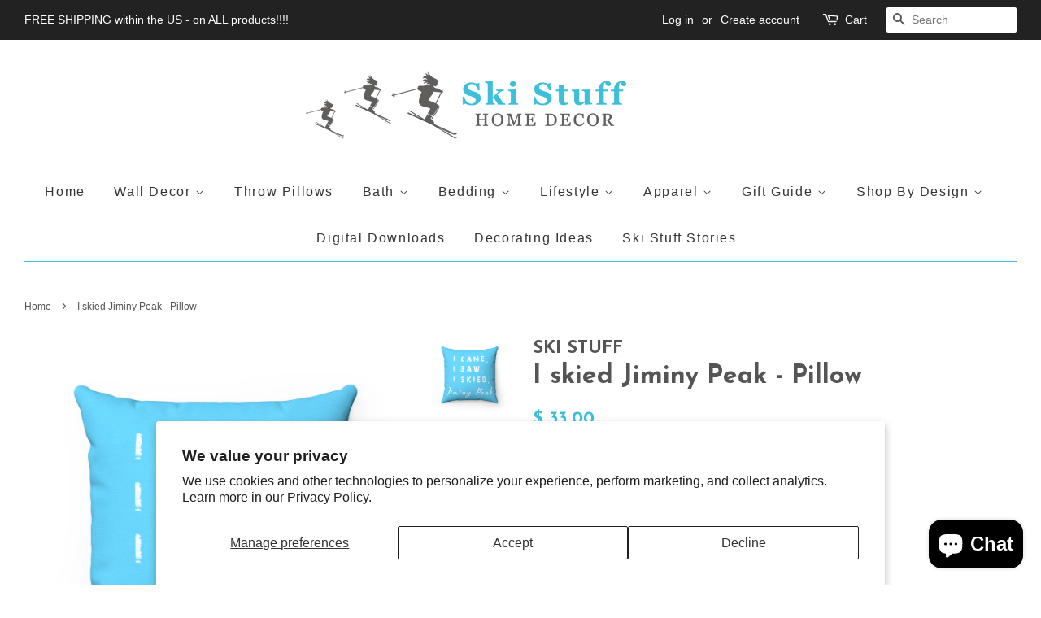

--- FILE ---
content_type: text/html; charset=utf-8
request_url: https://www.skihomedecor.com/products/spun-polyester-square-pillow-10
body_size: 30472
content:
<!doctype html>
<!--[if lt IE 7]><html class="no-js lt-ie9 lt-ie8 lt-ie7" lang="en"> <![endif]-->
<!--[if IE 7]><html class="no-js lt-ie9 lt-ie8" lang="en"> <![endif]-->
<!--[if IE 8]><html class="no-js lt-ie9" lang="en"> <![endif]-->
<!--[if IE 9 ]><html class="ie9 no-js"> <![endif]-->
<!--[if (gt IE 9)|!(IE)]><!--> <html class="no-js"> <!--<![endif]-->
<head>
<meta name="facebook-domain-verification" content="fywimj7cubsetwy3mv7589lwbmjh14" />
  <!-- Basic page needs ================================================== -->
  <meta charset="utf-8">
  <meta http-equiv="X-UA-Compatible" content="IE=edge,chrome=1">

  
  <link rel="shortcut icon" href="//www.skihomedecor.com/cdn/shop/files/logo_ski_stuff_home_decor_square_1_32x32.jpg?v=1613513971" type="image/png" />
  

  <!-- Title and description ================================================== -->
  <title>
  I skied Jiminy Peak - Pillow &ndash; SKI STUFF home decor
  </title>

  
  <meta name="description" content="Ski house accents shouldn&#39;t be underrated. These beautiful ski pillows in various sizes serve as statement pieces, creating personalized ski lodge environment in your favorite ski home space. Ski home decor and Ski Stuff for your home. Adds a statement to any room 100% Polyester cover pillow included SKI STUFF ©">
  

  <!-- Social meta ================================================== -->
  

  <meta property="og:type" content="product">
  <meta property="og:title" content="I skied Jiminy Peak - Pillow">
  <meta property="og:url" content="https://www.skihomedecor.com/products/spun-polyester-square-pillow-10">
  
  <meta property="og:image" content="http://www.skihomedecor.com/cdn/shop/products/2657c03fcb934ed1cc00ffd7d744ba8f_grande.jpg?v=1607036146">
  <meta property="og:image:secure_url" content="https://www.skihomedecor.com/cdn/shop/products/2657c03fcb934ed1cc00ffd7d744ba8f_grande.jpg?v=1607036146">
  
  <meta property="og:image" content="http://www.skihomedecor.com/cdn/shop/products/b7f5f88424dd18ee2070aa8724527743_grande.jpg?v=1607036146">
  <meta property="og:image:secure_url" content="https://www.skihomedecor.com/cdn/shop/products/b7f5f88424dd18ee2070aa8724527743_grande.jpg?v=1607036146">
  
  <meta property="og:image" content="http://www.skihomedecor.com/cdn/shop/products/1ac9cf30445dc386d7e2b1e444038412_grande.jpg?v=1607036146">
  <meta property="og:image:secure_url" content="https://www.skihomedecor.com/cdn/shop/products/1ac9cf30445dc386d7e2b1e444038412_grande.jpg?v=1607036146">
  
  <meta property="og:price:amount" content="33.00">
  <meta property="og:price:currency" content="USD">


  <meta property="og:description" content="Ski house accents shouldn&#39;t be underrated. These beautiful ski pillows in various sizes serve as statement pieces, creating personalized ski lodge environment in your favorite ski home space. Ski home decor and Ski Stuff for your home. Adds a statement to any room 100% Polyester cover pillow included SKI STUFF ©">

<meta property="og:site_name" content="SKI STUFF home decor">


  <meta name="twitter:card" content="summary">



  <meta name="twitter:title" content="I skied Jiminy Peak - Pillow">
  <meta name="twitter:description" content="Ski house accents shouldn&#39;t be underrated. These beautiful indoor pillows in various sizes serve as statement pieces, creating an easy personalized environment in your favorite space.

Adds a stylish ">



  <!-- Helpers ================================================== -->
  <link rel="canonical" href="https://www.skihomedecor.com/products/spun-polyester-square-pillow-10">
  <meta name="viewport" content="width=device-width,initial-scale=1">
  <meta name="theme-color" content="#3bbfdb">

  <!-- CSS ================================================== -->
  <link href="//www.skihomedecor.com/cdn/shop/t/2/assets/timber.scss.css?v=86479563438998760831696873761" rel="stylesheet" type="text/css" media="all" />
  <link href="//www.skihomedecor.com/cdn/shop/t/2/assets/theme.scss.css?v=129026597521262997271696873761" rel="stylesheet" type="text/css" media="all" />

  

  
    
    
    <link href="//fonts.googleapis.com/css?family=Josefin+Sans:700" rel="stylesheet" type="text/css" media="all" />
  




  <script>
    window.theme = window.theme || {};

    var theme = {
      strings: {
        zoomClose: "Close (Esc)",
        zoomPrev: "Previous (Left arrow key)",
        zoomNext: "Next (Right arrow key)"
      },
      settings: {
        // Adding some settings to allow the editor to update correctly when they are changed
        themeBgImage: false,
        customBgImage: '',
        enableWideLayout: true,
        typeAccentTransform: false,
        typeAccentSpacing: true,
        baseFontSize: '16px',
        headerBaseFontSize: '32px',
        accentFontSize: '16px'
      },
      variables: {
        mediaQueryMedium: 'screen and (max-width: 768px)',
        bpSmall: false
      },
      moneyFormat: "$ {{amount}}"
    }
  </script>

  <!-- Header hook for plugins ================================================== -->
  <script>window.performance && window.performance.mark && window.performance.mark('shopify.content_for_header.start');</script><meta name="google-site-verification" content="ZJJh4auZsrmZ2BkyUAUuW0_0ndxpH2xpyPXlA-HkV3Q">
<meta id="shopify-digital-wallet" name="shopify-digital-wallet" content="/11103996/digital_wallets/dialog">
<meta name="shopify-checkout-api-token" content="0da2456d00c8823d35a0c227004e1b2f">
<link rel="alternate" type="application/json+oembed" href="https://www.skihomedecor.com/products/spun-polyester-square-pillow-10.oembed">
<script async="async" src="/checkouts/internal/preloads.js?locale=en-AT"></script>
<link rel="preconnect" href="https://shop.app" crossorigin="anonymous">
<script async="async" src="https://shop.app/checkouts/internal/preloads.js?locale=en-AT&shop_id=11103996" crossorigin="anonymous"></script>
<script id="apple-pay-shop-capabilities" type="application/json">{"shopId":11103996,"countryCode":"AT","currencyCode":"USD","merchantCapabilities":["supports3DS"],"merchantId":"gid:\/\/shopify\/Shop\/11103996","merchantName":"SKI STUFF home decor","requiredBillingContactFields":["postalAddress","email"],"requiredShippingContactFields":["postalAddress","email"],"shippingType":"shipping","supportedNetworks":["visa","maestro","masterCard","amex"],"total":{"type":"pending","label":"SKI STUFF home decor","amount":"1.00"},"shopifyPaymentsEnabled":true,"supportsSubscriptions":true}</script>
<script id="shopify-features" type="application/json">{"accessToken":"0da2456d00c8823d35a0c227004e1b2f","betas":["rich-media-storefront-analytics"],"domain":"www.skihomedecor.com","predictiveSearch":true,"shopId":11103996,"locale":"en"}</script>
<script>var Shopify = Shopify || {};
Shopify.shop = "back-to-basics-home-decor.myshopify.com";
Shopify.locale = "en";
Shopify.currency = {"active":"USD","rate":"1.0"};
Shopify.country = "AT";
Shopify.theme = {"name":"minimal","id":161772230,"schema_name":"Minimal","schema_version":"3.2.0","theme_store_id":380,"role":"main"};
Shopify.theme.handle = "null";
Shopify.theme.style = {"id":null,"handle":null};
Shopify.cdnHost = "www.skihomedecor.com/cdn";
Shopify.routes = Shopify.routes || {};
Shopify.routes.root = "/";</script>
<script type="module">!function(o){(o.Shopify=o.Shopify||{}).modules=!0}(window);</script>
<script>!function(o){function n(){var o=[];function n(){o.push(Array.prototype.slice.apply(arguments))}return n.q=o,n}var t=o.Shopify=o.Shopify||{};t.loadFeatures=n(),t.autoloadFeatures=n()}(window);</script>
<script>
  window.ShopifyPay = window.ShopifyPay || {};
  window.ShopifyPay.apiHost = "shop.app\/pay";
  window.ShopifyPay.redirectState = null;
</script>
<script id="shop-js-analytics" type="application/json">{"pageType":"product"}</script>
<script defer="defer" async type="module" src="//www.skihomedecor.com/cdn/shopifycloud/shop-js/modules/v2/client.init-shop-cart-sync_BT-GjEfc.en.esm.js"></script>
<script defer="defer" async type="module" src="//www.skihomedecor.com/cdn/shopifycloud/shop-js/modules/v2/chunk.common_D58fp_Oc.esm.js"></script>
<script defer="defer" async type="module" src="//www.skihomedecor.com/cdn/shopifycloud/shop-js/modules/v2/chunk.modal_xMitdFEc.esm.js"></script>
<script type="module">
  await import("//www.skihomedecor.com/cdn/shopifycloud/shop-js/modules/v2/client.init-shop-cart-sync_BT-GjEfc.en.esm.js");
await import("//www.skihomedecor.com/cdn/shopifycloud/shop-js/modules/v2/chunk.common_D58fp_Oc.esm.js");
await import("//www.skihomedecor.com/cdn/shopifycloud/shop-js/modules/v2/chunk.modal_xMitdFEc.esm.js");

  window.Shopify.SignInWithShop?.initShopCartSync?.({"fedCMEnabled":true,"windoidEnabled":true});

</script>
<script>
  window.Shopify = window.Shopify || {};
  if (!window.Shopify.featureAssets) window.Shopify.featureAssets = {};
  window.Shopify.featureAssets['shop-js'] = {"shop-cart-sync":["modules/v2/client.shop-cart-sync_DZOKe7Ll.en.esm.js","modules/v2/chunk.common_D58fp_Oc.esm.js","modules/v2/chunk.modal_xMitdFEc.esm.js"],"init-fed-cm":["modules/v2/client.init-fed-cm_B6oLuCjv.en.esm.js","modules/v2/chunk.common_D58fp_Oc.esm.js","modules/v2/chunk.modal_xMitdFEc.esm.js"],"shop-cash-offers":["modules/v2/client.shop-cash-offers_D2sdYoxE.en.esm.js","modules/v2/chunk.common_D58fp_Oc.esm.js","modules/v2/chunk.modal_xMitdFEc.esm.js"],"shop-login-button":["modules/v2/client.shop-login-button_QeVjl5Y3.en.esm.js","modules/v2/chunk.common_D58fp_Oc.esm.js","modules/v2/chunk.modal_xMitdFEc.esm.js"],"pay-button":["modules/v2/client.pay-button_DXTOsIq6.en.esm.js","modules/v2/chunk.common_D58fp_Oc.esm.js","modules/v2/chunk.modal_xMitdFEc.esm.js"],"shop-button":["modules/v2/client.shop-button_DQZHx9pm.en.esm.js","modules/v2/chunk.common_D58fp_Oc.esm.js","modules/v2/chunk.modal_xMitdFEc.esm.js"],"avatar":["modules/v2/client.avatar_BTnouDA3.en.esm.js"],"init-windoid":["modules/v2/client.init-windoid_CR1B-cfM.en.esm.js","modules/v2/chunk.common_D58fp_Oc.esm.js","modules/v2/chunk.modal_xMitdFEc.esm.js"],"init-shop-for-new-customer-accounts":["modules/v2/client.init-shop-for-new-customer-accounts_C_vY_xzh.en.esm.js","modules/v2/client.shop-login-button_QeVjl5Y3.en.esm.js","modules/v2/chunk.common_D58fp_Oc.esm.js","modules/v2/chunk.modal_xMitdFEc.esm.js"],"init-shop-email-lookup-coordinator":["modules/v2/client.init-shop-email-lookup-coordinator_BI7n9ZSv.en.esm.js","modules/v2/chunk.common_D58fp_Oc.esm.js","modules/v2/chunk.modal_xMitdFEc.esm.js"],"init-shop-cart-sync":["modules/v2/client.init-shop-cart-sync_BT-GjEfc.en.esm.js","modules/v2/chunk.common_D58fp_Oc.esm.js","modules/v2/chunk.modal_xMitdFEc.esm.js"],"shop-toast-manager":["modules/v2/client.shop-toast-manager_DiYdP3xc.en.esm.js","modules/v2/chunk.common_D58fp_Oc.esm.js","modules/v2/chunk.modal_xMitdFEc.esm.js"],"init-customer-accounts":["modules/v2/client.init-customer-accounts_D9ZNqS-Q.en.esm.js","modules/v2/client.shop-login-button_QeVjl5Y3.en.esm.js","modules/v2/chunk.common_D58fp_Oc.esm.js","modules/v2/chunk.modal_xMitdFEc.esm.js"],"init-customer-accounts-sign-up":["modules/v2/client.init-customer-accounts-sign-up_iGw4briv.en.esm.js","modules/v2/client.shop-login-button_QeVjl5Y3.en.esm.js","modules/v2/chunk.common_D58fp_Oc.esm.js","modules/v2/chunk.modal_xMitdFEc.esm.js"],"shop-follow-button":["modules/v2/client.shop-follow-button_CqMgW2wH.en.esm.js","modules/v2/chunk.common_D58fp_Oc.esm.js","modules/v2/chunk.modal_xMitdFEc.esm.js"],"checkout-modal":["modules/v2/client.checkout-modal_xHeaAweL.en.esm.js","modules/v2/chunk.common_D58fp_Oc.esm.js","modules/v2/chunk.modal_xMitdFEc.esm.js"],"shop-login":["modules/v2/client.shop-login_D91U-Q7h.en.esm.js","modules/v2/chunk.common_D58fp_Oc.esm.js","modules/v2/chunk.modal_xMitdFEc.esm.js"],"lead-capture":["modules/v2/client.lead-capture_BJmE1dJe.en.esm.js","modules/v2/chunk.common_D58fp_Oc.esm.js","modules/v2/chunk.modal_xMitdFEc.esm.js"],"payment-terms":["modules/v2/client.payment-terms_Ci9AEqFq.en.esm.js","modules/v2/chunk.common_D58fp_Oc.esm.js","modules/v2/chunk.modal_xMitdFEc.esm.js"]};
</script>
<script>(function() {
  var isLoaded = false;
  function asyncLoad() {
    if (isLoaded) return;
    isLoaded = true;
    var urls = ["\/\/social-login.oxiapps.com\/api\/init?shop=back-to-basics-home-decor.myshopify.com","https:\/\/leadslide.com\/js\/shopify\/apps\/leadslide-js\/1\/LS-lNvxr-1495676805?shop=back-to-basics-home-decor.myshopify.com","\/\/shopify.privy.com\/widget.js?shop=back-to-basics-home-decor.myshopify.com","https:\/\/chimpstatic.com\/mcjs-connected\/js\/users\/44f91221a33b12953501fed4d\/8462f8f7eadb16272b57cf03c.js?shop=back-to-basics-home-decor.myshopify.com","\/\/cdn.luckyorange.com\/w.js?shop=back-to-basics-home-decor.myshopify.com","https:\/\/instafeed.nfcube.com\/cdn\/0799743bc550c74e08705f4d20e64c48.js?shop=back-to-basics-home-decor.myshopify.com","https:\/\/trustbadge.shopclimb.com\/files\/js\/dist\/trustbadge.min.js?shop=back-to-basics-home-decor.myshopify.com","https:\/\/chimpstatic.com\/mcjs-connected\/js\/users\/44f91221a33b12953501fed4d\/64d2662a11a4e61d1f4371fcc.js?shop=back-to-basics-home-decor.myshopify.com","https:\/\/cdn.hextom.com\/js\/freeshippingbar.js?shop=back-to-basics-home-decor.myshopify.com"];
    for (var i = 0; i < urls.length; i++) {
      var s = document.createElement('script');
      s.type = 'text/javascript';
      s.async = true;
      s.src = urls[i];
      var x = document.getElementsByTagName('script')[0];
      x.parentNode.insertBefore(s, x);
    }
  };
  if(window.attachEvent) {
    window.attachEvent('onload', asyncLoad);
  } else {
    window.addEventListener('load', asyncLoad, false);
  }
})();</script>
<script id="__st">var __st={"a":11103996,"offset":-18000,"reqid":"26e26943-ee99-4751-afd7-9ab1e827dfc0-1769054884","pageurl":"www.skihomedecor.com\/products\/spun-polyester-square-pillow-10","u":"e22a9502fd37","p":"product","rtyp":"product","rid":6105144950964};</script>
<script>window.ShopifyPaypalV4VisibilityTracking = true;</script>
<script id="captcha-bootstrap">!function(){'use strict';const t='contact',e='account',n='new_comment',o=[[t,t],['blogs',n],['comments',n],[t,'customer']],c=[[e,'customer_login'],[e,'guest_login'],[e,'recover_customer_password'],[e,'create_customer']],r=t=>t.map((([t,e])=>`form[action*='/${t}']:not([data-nocaptcha='true']) input[name='form_type'][value='${e}']`)).join(','),a=t=>()=>t?[...document.querySelectorAll(t)].map((t=>t.form)):[];function s(){const t=[...o],e=r(t);return a(e)}const i='password',u='form_key',d=['recaptcha-v3-token','g-recaptcha-response','h-captcha-response',i],f=()=>{try{return window.sessionStorage}catch{return}},m='__shopify_v',_=t=>t.elements[u];function p(t,e,n=!1){try{const o=window.sessionStorage,c=JSON.parse(o.getItem(e)),{data:r}=function(t){const{data:e,action:n}=t;return t[m]||n?{data:e,action:n}:{data:t,action:n}}(c);for(const[e,n]of Object.entries(r))t.elements[e]&&(t.elements[e].value=n);n&&o.removeItem(e)}catch(o){console.error('form repopulation failed',{error:o})}}const l='form_type',E='cptcha';function T(t){t.dataset[E]=!0}const w=window,h=w.document,L='Shopify',v='ce_forms',y='captcha';let A=!1;((t,e)=>{const n=(g='f06e6c50-85a8-45c8-87d0-21a2b65856fe',I='https://cdn.shopify.com/shopifycloud/storefront-forms-hcaptcha/ce_storefront_forms_captcha_hcaptcha.v1.5.2.iife.js',D={infoText:'Protected by hCaptcha',privacyText:'Privacy',termsText:'Terms'},(t,e,n)=>{const o=w[L][v],c=o.bindForm;if(c)return c(t,g,e,D).then(n);var r;o.q.push([[t,g,e,D],n]),r=I,A||(h.body.append(Object.assign(h.createElement('script'),{id:'captcha-provider',async:!0,src:r})),A=!0)});var g,I,D;w[L]=w[L]||{},w[L][v]=w[L][v]||{},w[L][v].q=[],w[L][y]=w[L][y]||{},w[L][y].protect=function(t,e){n(t,void 0,e),T(t)},Object.freeze(w[L][y]),function(t,e,n,w,h,L){const[v,y,A,g]=function(t,e,n){const i=e?o:[],u=t?c:[],d=[...i,...u],f=r(d),m=r(i),_=r(d.filter((([t,e])=>n.includes(e))));return[a(f),a(m),a(_),s()]}(w,h,L),I=t=>{const e=t.target;return e instanceof HTMLFormElement?e:e&&e.form},D=t=>v().includes(t);t.addEventListener('submit',(t=>{const e=I(t);if(!e)return;const n=D(e)&&!e.dataset.hcaptchaBound&&!e.dataset.recaptchaBound,o=_(e),c=g().includes(e)&&(!o||!o.value);(n||c)&&t.preventDefault(),c&&!n&&(function(t){try{if(!f())return;!function(t){const e=f();if(!e)return;const n=_(t);if(!n)return;const o=n.value;o&&e.removeItem(o)}(t);const e=Array.from(Array(32),(()=>Math.random().toString(36)[2])).join('');!function(t,e){_(t)||t.append(Object.assign(document.createElement('input'),{type:'hidden',name:u})),t.elements[u].value=e}(t,e),function(t,e){const n=f();if(!n)return;const o=[...t.querySelectorAll(`input[type='${i}']`)].map((({name:t})=>t)),c=[...d,...o],r={};for(const[a,s]of new FormData(t).entries())c.includes(a)||(r[a]=s);n.setItem(e,JSON.stringify({[m]:1,action:t.action,data:r}))}(t,e)}catch(e){console.error('failed to persist form',e)}}(e),e.submit())}));const S=(t,e)=>{t&&!t.dataset[E]&&(n(t,e.some((e=>e===t))),T(t))};for(const o of['focusin','change'])t.addEventListener(o,(t=>{const e=I(t);D(e)&&S(e,y())}));const B=e.get('form_key'),M=e.get(l),P=B&&M;t.addEventListener('DOMContentLoaded',(()=>{const t=y();if(P)for(const e of t)e.elements[l].value===M&&p(e,B);[...new Set([...A(),...v().filter((t=>'true'===t.dataset.shopifyCaptcha))])].forEach((e=>S(e,t)))}))}(h,new URLSearchParams(w.location.search),n,t,e,['guest_login'])})(!0,!0)}();</script>
<script integrity="sha256-4kQ18oKyAcykRKYeNunJcIwy7WH5gtpwJnB7kiuLZ1E=" data-source-attribution="shopify.loadfeatures" defer="defer" src="//www.skihomedecor.com/cdn/shopifycloud/storefront/assets/storefront/load_feature-a0a9edcb.js" crossorigin="anonymous"></script>
<script crossorigin="anonymous" defer="defer" src="//www.skihomedecor.com/cdn/shopifycloud/storefront/assets/shopify_pay/storefront-65b4c6d7.js?v=20250812"></script>
<script data-source-attribution="shopify.dynamic_checkout.dynamic.init">var Shopify=Shopify||{};Shopify.PaymentButton=Shopify.PaymentButton||{isStorefrontPortableWallets:!0,init:function(){window.Shopify.PaymentButton.init=function(){};var t=document.createElement("script");t.src="https://www.skihomedecor.com/cdn/shopifycloud/portable-wallets/latest/portable-wallets.en.js",t.type="module",document.head.appendChild(t)}};
</script>
<script data-source-attribution="shopify.dynamic_checkout.buyer_consent">
  function portableWalletsHideBuyerConsent(e){var t=document.getElementById("shopify-buyer-consent"),n=document.getElementById("shopify-subscription-policy-button");t&&n&&(t.classList.add("hidden"),t.setAttribute("aria-hidden","true"),n.removeEventListener("click",e))}function portableWalletsShowBuyerConsent(e){var t=document.getElementById("shopify-buyer-consent"),n=document.getElementById("shopify-subscription-policy-button");t&&n&&(t.classList.remove("hidden"),t.removeAttribute("aria-hidden"),n.addEventListener("click",e))}window.Shopify?.PaymentButton&&(window.Shopify.PaymentButton.hideBuyerConsent=portableWalletsHideBuyerConsent,window.Shopify.PaymentButton.showBuyerConsent=portableWalletsShowBuyerConsent);
</script>
<script data-source-attribution="shopify.dynamic_checkout.cart.bootstrap">document.addEventListener("DOMContentLoaded",(function(){function t(){return document.querySelector("shopify-accelerated-checkout-cart, shopify-accelerated-checkout")}if(t())Shopify.PaymentButton.init();else{new MutationObserver((function(e,n){t()&&(Shopify.PaymentButton.init(),n.disconnect())})).observe(document.body,{childList:!0,subtree:!0})}}));
</script>
<script id='scb4127' type='text/javascript' async='' src='https://www.skihomedecor.com/cdn/shopifycloud/privacy-banner/storefront-banner.js'></script><link id="shopify-accelerated-checkout-styles" rel="stylesheet" media="screen" href="https://www.skihomedecor.com/cdn/shopifycloud/portable-wallets/latest/accelerated-checkout-backwards-compat.css" crossorigin="anonymous">
<style id="shopify-accelerated-checkout-cart">
        #shopify-buyer-consent {
  margin-top: 1em;
  display: inline-block;
  width: 100%;
}

#shopify-buyer-consent.hidden {
  display: none;
}

#shopify-subscription-policy-button {
  background: none;
  border: none;
  padding: 0;
  text-decoration: underline;
  font-size: inherit;
  cursor: pointer;
}

#shopify-subscription-policy-button::before {
  box-shadow: none;
}

      </style>

<script>window.performance && window.performance.mark && window.performance.mark('shopify.content_for_header.end');</script>

  

<!--[if lt IE 9]>
<script src="//cdnjs.cloudflare.com/ajax/libs/html5shiv/3.7.2/html5shiv.min.js" type="text/javascript"></script>
<link href="//www.skihomedecor.com/cdn/shop/t/2/assets/respond-proxy.html" id="respond-proxy" rel="respond-proxy" />
<link href="//www.skihomedecor.com/search?q=bdd86b37d03520886e153bb8dc1169a7" id="respond-redirect" rel="respond-redirect" />
<script src="//www.skihomedecor.com/search?q=bdd86b37d03520886e153bb8dc1169a7" type="text/javascript"></script>
<![endif]-->


  <script src="//ajax.googleapis.com/ajax/libs/jquery/2.2.3/jquery.min.js" type="text/javascript"></script>

  
  
<meta name="google-site-verification" content="YIXoGmUJYZhj80v0YiUVQbcjl1ekv1WeqYAMtkq_GgE" />
<meta name="google-site-verification" content="bMvBnm5nHneibCDhjqUFIIYIc2Z1WDudO5hdFm2I2Is" />
  
<!-- Start of Judge.me Core -->
<link rel="dns-prefetch" href="https://cdn.judge.me/">
<script data-cfasync='false' class='jdgm-settings-script'>window.jdgmSettings={"pagination":5,"disable_web_reviews":false,"badge_no_review_text":"No reviews","badge_n_reviews_text":"{{ n }} review/reviews","hide_badge_preview_if_no_reviews":true,"badge_hide_text":false,"enforce_center_preview_badge":false,"widget_title":"Customer Reviews","widget_open_form_text":"Write a review","widget_close_form_text":"Cancel review","widget_refresh_page_text":"Refresh page","widget_summary_text":"Based on {{ number_of_reviews }} review/reviews","widget_no_review_text":"Be the first to write a review","widget_name_field_text":"Display name","widget_verified_name_field_text":"Verified Name (public)","widget_name_placeholder_text":"Display name","widget_required_field_error_text":"This field is required.","widget_email_field_text":"Email address","widget_verified_email_field_text":"Verified Email (private, can not be edited)","widget_email_placeholder_text":"Your email address","widget_email_field_error_text":"Please enter a valid email address.","widget_rating_field_text":"Rating","widget_review_title_field_text":"Review Title","widget_review_title_placeholder_text":"Give your review a title","widget_review_body_field_text":"Review content","widget_review_body_placeholder_text":"Start writing here...","widget_pictures_field_text":"Picture/Video (optional)","widget_submit_review_text":"Submit Review","widget_submit_verified_review_text":"Submit Verified Review","widget_submit_success_msg_with_auto_publish":"Thank you! Please refresh the page in a few moments to see your review. You can remove or edit your review by logging into \u003ca href='https://judge.me/login' target='_blank' rel='nofollow noopener'\u003eJudge.me\u003c/a\u003e","widget_submit_success_msg_no_auto_publish":"Thank you! Your review will be published as soon as it is approved by the shop admin. You can remove or edit your review by logging into \u003ca href='https://judge.me/login' target='_blank' rel='nofollow noopener'\u003eJudge.me\u003c/a\u003e","widget_show_default_reviews_out_of_total_text":"Showing {{ n_reviews_shown }} out of {{ n_reviews }} reviews.","widget_show_all_link_text":"Show all","widget_show_less_link_text":"Show less","widget_author_said_text":"{{ reviewer_name }} said:","widget_days_text":"{{ n }} days ago","widget_weeks_text":"{{ n }} week/weeks ago","widget_months_text":"{{ n }} month/months ago","widget_years_text":"{{ n }} year/years ago","widget_yesterday_text":"Yesterday","widget_today_text":"Today","widget_replied_text":"\u003e\u003e {{ shop_name }} replied:","widget_read_more_text":"Read more","widget_reviewer_name_as_initial":"","widget_rating_filter_color":"#fbcd0a","widget_rating_filter_see_all_text":"See all reviews","widget_sorting_most_recent_text":"Most Recent","widget_sorting_highest_rating_text":"Highest Rating","widget_sorting_lowest_rating_text":"Lowest Rating","widget_sorting_with_pictures_text":"Only Pictures","widget_sorting_most_helpful_text":"Most Helpful","widget_open_question_form_text":"Ask a question","widget_reviews_subtab_text":"Reviews","widget_questions_subtab_text":"Questions","widget_question_label_text":"Question","widget_answer_label_text":"Answer","widget_question_placeholder_text":"Write your question here","widget_submit_question_text":"Submit Question","widget_question_submit_success_text":"Thank you for your question! We will notify you once it gets answered.","verified_badge_text":"Verified","verified_badge_bg_color":"","verified_badge_text_color":"","verified_badge_placement":"left-of-reviewer-name","widget_review_max_height":"","widget_hide_border":false,"widget_social_share":false,"widget_thumb":false,"widget_review_location_show":false,"widget_location_format":"","all_reviews_include_out_of_store_products":true,"all_reviews_out_of_store_text":"(out of store)","all_reviews_pagination":100,"all_reviews_product_name_prefix_text":"about","enable_review_pictures":false,"enable_question_anwser":false,"widget_theme":"default","review_date_format":"mm/dd/yyyy","default_sort_method":"most-recent","widget_product_reviews_subtab_text":"Product Reviews","widget_shop_reviews_subtab_text":"Shop Reviews","widget_other_products_reviews_text":"Reviews for other products","widget_store_reviews_subtab_text":"Store reviews","widget_no_store_reviews_text":"This store hasn't received any reviews yet","widget_web_restriction_product_reviews_text":"This product hasn't received any reviews yet","widget_no_items_text":"No items found","widget_show_more_text":"Show more","widget_write_a_store_review_text":"Write a Store Review","widget_other_languages_heading":"Reviews in Other Languages","widget_translate_review_text":"Translate review to {{ language }}","widget_translating_review_text":"Translating...","widget_show_original_translation_text":"Show original ({{ language }})","widget_translate_review_failed_text":"Review couldn't be translated.","widget_translate_review_retry_text":"Retry","widget_translate_review_try_again_later_text":"Try again later","show_product_url_for_grouped_product":false,"widget_sorting_pictures_first_text":"Pictures First","show_pictures_on_all_rev_page_mobile":false,"show_pictures_on_all_rev_page_desktop":false,"floating_tab_hide_mobile_install_preference":false,"floating_tab_button_name":"★ Reviews","floating_tab_title":"Let customers speak for us","floating_tab_button_color":"","floating_tab_button_background_color":"","floating_tab_url":"","floating_tab_url_enabled":false,"floating_tab_tab_style":"text","all_reviews_text_badge_text":"Customers rate us {{ shop.metafields.judgeme.all_reviews_rating | round: 1 }}/5 based on {{ shop.metafields.judgeme.all_reviews_count }} reviews.","all_reviews_text_badge_text_branded_style":"{{ shop.metafields.judgeme.all_reviews_rating | round: 1 }} out of 5 stars based on {{ shop.metafields.judgeme.all_reviews_count }} reviews","is_all_reviews_text_badge_a_link":false,"show_stars_for_all_reviews_text_badge":false,"all_reviews_text_badge_url":"","all_reviews_text_style":"text","all_reviews_text_color_style":"judgeme_brand_color","all_reviews_text_color":"#108474","all_reviews_text_show_jm_brand":true,"featured_carousel_show_header":true,"featured_carousel_title":"Let customers speak for us","testimonials_carousel_title":"Customers are saying","videos_carousel_title":"Real customer stories","cards_carousel_title":"Customers are saying","featured_carousel_count_text":"from {{ n }} reviews","featured_carousel_add_link_to_all_reviews_page":false,"featured_carousel_url":"","featured_carousel_show_images":true,"featured_carousel_autoslide_interval":5,"featured_carousel_arrows_on_the_sides":false,"featured_carousel_height":250,"featured_carousel_width":80,"featured_carousel_image_size":0,"featured_carousel_image_height":250,"featured_carousel_arrow_color":"#eeeeee","verified_count_badge_style":"vintage","verified_count_badge_orientation":"horizontal","verified_count_badge_color_style":"judgeme_brand_color","verified_count_badge_color":"#108474","is_verified_count_badge_a_link":false,"verified_count_badge_url":"","verified_count_badge_show_jm_brand":true,"widget_rating_preset_default":5,"widget_first_sub_tab":"product-reviews","widget_show_histogram":true,"widget_histogram_use_custom_color":false,"widget_pagination_use_custom_color":false,"widget_star_use_custom_color":false,"widget_verified_badge_use_custom_color":false,"widget_write_review_use_custom_color":false,"picture_reminder_submit_button":"Upload Pictures","enable_review_videos":false,"mute_video_by_default":false,"widget_sorting_videos_first_text":"Videos First","widget_review_pending_text":"Pending","featured_carousel_items_for_large_screen":3,"social_share_options_order":"Facebook,Twitter","remove_microdata_snippet":false,"disable_json_ld":false,"enable_json_ld_products":false,"preview_badge_show_question_text":false,"preview_badge_no_question_text":"No questions","preview_badge_n_question_text":"{{ number_of_questions }} question/questions","qa_badge_show_icon":false,"qa_badge_position":"same-row","remove_judgeme_branding":false,"widget_add_search_bar":false,"widget_search_bar_placeholder":"Search","widget_sorting_verified_only_text":"Verified only","featured_carousel_theme":"default","featured_carousel_show_rating":true,"featured_carousel_show_title":true,"featured_carousel_show_body":true,"featured_carousel_show_date":false,"featured_carousel_show_reviewer":true,"featured_carousel_show_product":false,"featured_carousel_header_background_color":"#108474","featured_carousel_header_text_color":"#ffffff","featured_carousel_name_product_separator":"reviewed","featured_carousel_full_star_background":"#108474","featured_carousel_empty_star_background":"#dadada","featured_carousel_vertical_theme_background":"#f9fafb","featured_carousel_verified_badge_enable":false,"featured_carousel_verified_badge_color":"#108474","featured_carousel_border_style":"round","featured_carousel_review_line_length_limit":3,"featured_carousel_more_reviews_button_text":"Read more reviews","featured_carousel_view_product_button_text":"View product","all_reviews_page_load_reviews_on":"scroll","all_reviews_page_load_more_text":"Load More Reviews","disable_fb_tab_reviews":false,"enable_ajax_cdn_cache":false,"widget_public_name_text":"displayed publicly like","default_reviewer_name":"John Smith","default_reviewer_name_has_non_latin":true,"widget_reviewer_anonymous":"Anonymous","medals_widget_title":"Judge.me Review Medals","medals_widget_background_color":"#f9fafb","medals_widget_position":"footer_all_pages","medals_widget_border_color":"#f9fafb","medals_widget_verified_text_position":"left","medals_widget_use_monochromatic_version":false,"medals_widget_elements_color":"#108474","show_reviewer_avatar":true,"widget_invalid_yt_video_url_error_text":"Not a YouTube video URL","widget_max_length_field_error_text":"Please enter no more than {0} characters.","widget_show_country_flag":false,"widget_show_collected_via_shop_app":true,"widget_verified_by_shop_badge_style":"light","widget_verified_by_shop_text":"Verified by Shop","widget_show_photo_gallery":false,"widget_load_with_code_splitting":true,"widget_ugc_install_preference":false,"widget_ugc_title":"Made by us, Shared by you","widget_ugc_subtitle":"Tag us to see your picture featured in our page","widget_ugc_arrows_color":"#ffffff","widget_ugc_primary_button_text":"Buy Now","widget_ugc_primary_button_background_color":"#108474","widget_ugc_primary_button_text_color":"#ffffff","widget_ugc_primary_button_border_width":"0","widget_ugc_primary_button_border_style":"none","widget_ugc_primary_button_border_color":"#108474","widget_ugc_primary_button_border_radius":"25","widget_ugc_secondary_button_text":"Load More","widget_ugc_secondary_button_background_color":"#ffffff","widget_ugc_secondary_button_text_color":"#108474","widget_ugc_secondary_button_border_width":"2","widget_ugc_secondary_button_border_style":"solid","widget_ugc_secondary_button_border_color":"#108474","widget_ugc_secondary_button_border_radius":"25","widget_ugc_reviews_button_text":"View Reviews","widget_ugc_reviews_button_background_color":"#ffffff","widget_ugc_reviews_button_text_color":"#108474","widget_ugc_reviews_button_border_width":"2","widget_ugc_reviews_button_border_style":"solid","widget_ugc_reviews_button_border_color":"#108474","widget_ugc_reviews_button_border_radius":"25","widget_ugc_reviews_button_link_to":"judgeme-reviews-page","widget_ugc_show_post_date":true,"widget_ugc_max_width":"800","widget_rating_metafield_value_type":true,"widget_primary_color":"#108474","widget_enable_secondary_color":false,"widget_secondary_color":"#edf5f5","widget_summary_average_rating_text":"{{ average_rating }} out of 5","widget_media_grid_title":"Customer photos \u0026 videos","widget_media_grid_see_more_text":"See more","widget_round_style":false,"widget_show_product_medals":true,"widget_verified_by_judgeme_text":"Verified by Judge.me","widget_show_store_medals":true,"widget_verified_by_judgeme_text_in_store_medals":"Verified by Judge.me","widget_media_field_exceed_quantity_message":"Sorry, we can only accept {{ max_media }} for one review.","widget_media_field_exceed_limit_message":"{{ file_name }} is too large, please select a {{ media_type }} less than {{ size_limit }}MB.","widget_review_submitted_text":"Review Submitted!","widget_question_submitted_text":"Question Submitted!","widget_close_form_text_question":"Cancel","widget_write_your_answer_here_text":"Write your answer here","widget_enabled_branded_link":true,"widget_show_collected_by_judgeme":false,"widget_reviewer_name_color":"","widget_write_review_text_color":"","widget_write_review_bg_color":"","widget_collected_by_judgeme_text":"collected by Judge.me","widget_pagination_type":"standard","widget_load_more_text":"Load More","widget_load_more_color":"#108474","widget_full_review_text":"Full Review","widget_read_more_reviews_text":"Read More Reviews","widget_read_questions_text":"Read Questions","widget_questions_and_answers_text":"Questions \u0026 Answers","widget_verified_by_text":"Verified by","widget_verified_text":"Verified","widget_number_of_reviews_text":"{{ number_of_reviews }} reviews","widget_back_button_text":"Back","widget_next_button_text":"Next","widget_custom_forms_filter_button":"Filters","custom_forms_style":"vertical","widget_show_review_information":false,"how_reviews_are_collected":"How reviews are collected?","widget_show_review_keywords":false,"widget_gdpr_statement":"How we use your data: We'll only contact you about the review you left, and only if necessary. By submitting your review, you agree to Judge.me's \u003ca href='https://judge.me/terms' target='_blank' rel='nofollow noopener'\u003eterms\u003c/a\u003e, \u003ca href='https://judge.me/privacy' target='_blank' rel='nofollow noopener'\u003eprivacy\u003c/a\u003e and \u003ca href='https://judge.me/content-policy' target='_blank' rel='nofollow noopener'\u003econtent\u003c/a\u003e policies.","widget_multilingual_sorting_enabled":false,"widget_translate_review_content_enabled":false,"widget_translate_review_content_method":"manual","popup_widget_review_selection":"automatically_with_pictures","popup_widget_round_border_style":true,"popup_widget_show_title":true,"popup_widget_show_body":true,"popup_widget_show_reviewer":false,"popup_widget_show_product":true,"popup_widget_show_pictures":true,"popup_widget_use_review_picture":true,"popup_widget_show_on_home_page":true,"popup_widget_show_on_product_page":true,"popup_widget_show_on_collection_page":true,"popup_widget_show_on_cart_page":true,"popup_widget_position":"bottom_left","popup_widget_first_review_delay":5,"popup_widget_duration":5,"popup_widget_interval":5,"popup_widget_review_count":5,"popup_widget_hide_on_mobile":true,"review_snippet_widget_round_border_style":true,"review_snippet_widget_card_color":"#FFFFFF","review_snippet_widget_slider_arrows_background_color":"#FFFFFF","review_snippet_widget_slider_arrows_color":"#000000","review_snippet_widget_star_color":"#108474","show_product_variant":false,"all_reviews_product_variant_label_text":"Variant: ","widget_show_verified_branding":false,"widget_ai_summary_title":"Customers say","widget_ai_summary_disclaimer":"AI-powered review summary based on recent customer reviews","widget_show_ai_summary":false,"widget_show_ai_summary_bg":false,"widget_show_review_title_input":true,"redirect_reviewers_invited_via_email":"review_widget","request_store_review_after_product_review":false,"request_review_other_products_in_order":false,"review_form_color_scheme":"default","review_form_corner_style":"square","review_form_star_color":{},"review_form_text_color":"#333333","review_form_background_color":"#ffffff","review_form_field_background_color":"#fafafa","review_form_button_color":{},"review_form_button_text_color":"#ffffff","review_form_modal_overlay_color":"#000000","review_content_screen_title_text":"How would you rate this product?","review_content_introduction_text":"We would love it if you would share a bit about your experience.","store_review_form_title_text":"How would you rate this store?","store_review_form_introduction_text":"We would love it if you would share a bit about your experience.","show_review_guidance_text":true,"one_star_review_guidance_text":"Poor","five_star_review_guidance_text":"Great","customer_information_screen_title_text":"About you","customer_information_introduction_text":"Please tell us more about you.","custom_questions_screen_title_text":"Your experience in more detail","custom_questions_introduction_text":"Here are a few questions to help us understand more about your experience.","review_submitted_screen_title_text":"Thanks for your review!","review_submitted_screen_thank_you_text":"We are processing it and it will appear on the store soon.","review_submitted_screen_email_verification_text":"Please confirm your email by clicking the link we just sent you. This helps us keep reviews authentic.","review_submitted_request_store_review_text":"Would you like to share your experience of shopping with us?","review_submitted_review_other_products_text":"Would you like to review these products?","store_review_screen_title_text":"Would you like to share your experience of shopping with us?","store_review_introduction_text":"We value your feedback and use it to improve. Please share any thoughts or suggestions you have.","reviewer_media_screen_title_picture_text":"Share a picture","reviewer_media_introduction_picture_text":"Upload a photo to support your review.","reviewer_media_screen_title_video_text":"Share a video","reviewer_media_introduction_video_text":"Upload a video to support your review.","reviewer_media_screen_title_picture_or_video_text":"Share a picture or video","reviewer_media_introduction_picture_or_video_text":"Upload a photo or video to support your review.","reviewer_media_youtube_url_text":"Paste your Youtube URL here","advanced_settings_next_step_button_text":"Next","advanced_settings_close_review_button_text":"Close","modal_write_review_flow":false,"write_review_flow_required_text":"Required","write_review_flow_privacy_message_text":"We respect your privacy.","write_review_flow_anonymous_text":"Post review as anonymous","write_review_flow_visibility_text":"This won't be visible to other customers.","write_review_flow_multiple_selection_help_text":"Select as many as you like","write_review_flow_single_selection_help_text":"Select one option","write_review_flow_required_field_error_text":"This field is required","write_review_flow_invalid_email_error_text":"Please enter a valid email address","write_review_flow_max_length_error_text":"Max. {{ max_length }} characters.","write_review_flow_media_upload_text":"\u003cb\u003eClick to upload\u003c/b\u003e or drag and drop","write_review_flow_gdpr_statement":"We'll only contact you about your review if necessary. By submitting your review, you agree to our \u003ca href='https://judge.me/terms' target='_blank' rel='nofollow noopener'\u003eterms and conditions\u003c/a\u003e and \u003ca href='https://judge.me/privacy' target='_blank' rel='nofollow noopener'\u003eprivacy policy\u003c/a\u003e.","rating_only_reviews_enabled":false,"show_negative_reviews_help_screen":false,"new_review_flow_help_screen_rating_threshold":3,"negative_review_resolution_screen_title_text":"Tell us more","negative_review_resolution_text":"Your experience matters to us. If there were issues with your purchase, we're here to help. Feel free to reach out to us, we'd love the opportunity to make things right.","negative_review_resolution_button_text":"Contact us","negative_review_resolution_proceed_with_review_text":"Leave a review","negative_review_resolution_subject":"Issue with purchase from {{ shop_name }}.{{ order_name }}","preview_badge_collection_page_install_status":false,"widget_review_custom_css":"","preview_badge_custom_css":"","preview_badge_stars_count":"5-stars","featured_carousel_custom_css":"","floating_tab_custom_css":"","all_reviews_widget_custom_css":"","medals_widget_custom_css":"","verified_badge_custom_css":"","all_reviews_text_custom_css":"","transparency_badges_collected_via_store_invite":false,"transparency_badges_from_another_provider":false,"transparency_badges_collected_from_store_visitor":false,"transparency_badges_collected_by_verified_review_provider":false,"transparency_badges_earned_reward":false,"transparency_badges_collected_via_store_invite_text":"Review collected via store invitation","transparency_badges_from_another_provider_text":"Review collected from another provider","transparency_badges_collected_from_store_visitor_text":"Review collected from a store visitor","transparency_badges_written_in_google_text":"Review written in Google","transparency_badges_written_in_etsy_text":"Review written in Etsy","transparency_badges_written_in_shop_app_text":"Review written in Shop App","transparency_badges_earned_reward_text":"Review earned a reward for future purchase","product_review_widget_per_page":10,"widget_store_review_label_text":"Review about the store","checkout_comment_extension_title_on_product_page":"Customer Comments","checkout_comment_extension_num_latest_comment_show":5,"checkout_comment_extension_format":"name_and_timestamp","checkout_comment_customer_name":"last_initial","checkout_comment_comment_notification":true,"preview_badge_collection_page_install_preference":true,"preview_badge_home_page_install_preference":false,"preview_badge_product_page_install_preference":true,"review_widget_install_preference":"","review_carousel_install_preference":false,"floating_reviews_tab_install_preference":"none","verified_reviews_count_badge_install_preference":false,"all_reviews_text_install_preference":false,"review_widget_best_location":true,"judgeme_medals_install_preference":false,"review_widget_revamp_enabled":false,"review_widget_qna_enabled":false,"review_widget_header_theme":"minimal","review_widget_widget_title_enabled":true,"review_widget_header_text_size":"medium","review_widget_header_text_weight":"regular","review_widget_average_rating_style":"compact","review_widget_bar_chart_enabled":true,"review_widget_bar_chart_type":"numbers","review_widget_bar_chart_style":"standard","review_widget_expanded_media_gallery_enabled":false,"review_widget_reviews_section_theme":"standard","review_widget_image_style":"thumbnails","review_widget_review_image_ratio":"square","review_widget_stars_size":"medium","review_widget_verified_badge":"standard_text","review_widget_review_title_text_size":"medium","review_widget_review_text_size":"medium","review_widget_review_text_length":"medium","review_widget_number_of_columns_desktop":3,"review_widget_carousel_transition_speed":5,"review_widget_custom_questions_answers_display":"always","review_widget_button_text_color":"#FFFFFF","review_widget_text_color":"#000000","review_widget_lighter_text_color":"#7B7B7B","review_widget_corner_styling":"soft","review_widget_review_word_singular":"review","review_widget_review_word_plural":"reviews","review_widget_voting_label":"Helpful?","review_widget_shop_reply_label":"Reply from {{ shop_name }}:","review_widget_filters_title":"Filters","qna_widget_question_word_singular":"Question","qna_widget_question_word_plural":"Questions","qna_widget_answer_reply_label":"Answer from {{ answerer_name }}:","qna_content_screen_title_text":"Ask a question about this product","qna_widget_question_required_field_error_text":"Please enter your question.","qna_widget_flow_gdpr_statement":"We'll only contact you about your question if necessary. By submitting your question, you agree to our \u003ca href='https://judge.me/terms' target='_blank' rel='nofollow noopener'\u003eterms and conditions\u003c/a\u003e and \u003ca href='https://judge.me/privacy' target='_blank' rel='nofollow noopener'\u003eprivacy policy\u003c/a\u003e.","qna_widget_question_submitted_text":"Thanks for your question!","qna_widget_close_form_text_question":"Close","qna_widget_question_submit_success_text":"We’ll notify you by email when your question is answered.","all_reviews_widget_v2025_enabled":false,"all_reviews_widget_v2025_header_theme":"default","all_reviews_widget_v2025_widget_title_enabled":true,"all_reviews_widget_v2025_header_text_size":"medium","all_reviews_widget_v2025_header_text_weight":"regular","all_reviews_widget_v2025_average_rating_style":"compact","all_reviews_widget_v2025_bar_chart_enabled":true,"all_reviews_widget_v2025_bar_chart_type":"numbers","all_reviews_widget_v2025_bar_chart_style":"standard","all_reviews_widget_v2025_expanded_media_gallery_enabled":false,"all_reviews_widget_v2025_show_store_medals":true,"all_reviews_widget_v2025_show_photo_gallery":true,"all_reviews_widget_v2025_show_review_keywords":false,"all_reviews_widget_v2025_show_ai_summary":false,"all_reviews_widget_v2025_show_ai_summary_bg":false,"all_reviews_widget_v2025_add_search_bar":false,"all_reviews_widget_v2025_default_sort_method":"most-recent","all_reviews_widget_v2025_reviews_per_page":10,"all_reviews_widget_v2025_reviews_section_theme":"default","all_reviews_widget_v2025_image_style":"thumbnails","all_reviews_widget_v2025_review_image_ratio":"square","all_reviews_widget_v2025_stars_size":"medium","all_reviews_widget_v2025_verified_badge":"bold_badge","all_reviews_widget_v2025_review_title_text_size":"medium","all_reviews_widget_v2025_review_text_size":"medium","all_reviews_widget_v2025_review_text_length":"medium","all_reviews_widget_v2025_number_of_columns_desktop":3,"all_reviews_widget_v2025_carousel_transition_speed":5,"all_reviews_widget_v2025_custom_questions_answers_display":"always","all_reviews_widget_v2025_show_product_variant":false,"all_reviews_widget_v2025_show_reviewer_avatar":true,"all_reviews_widget_v2025_reviewer_name_as_initial":"","all_reviews_widget_v2025_review_location_show":false,"all_reviews_widget_v2025_location_format":"","all_reviews_widget_v2025_show_country_flag":false,"all_reviews_widget_v2025_verified_by_shop_badge_style":"light","all_reviews_widget_v2025_social_share":false,"all_reviews_widget_v2025_social_share_options_order":"Facebook,Twitter,LinkedIn,Pinterest","all_reviews_widget_v2025_pagination_type":"standard","all_reviews_widget_v2025_button_text_color":"#FFFFFF","all_reviews_widget_v2025_text_color":"#000000","all_reviews_widget_v2025_lighter_text_color":"#7B7B7B","all_reviews_widget_v2025_corner_styling":"soft","all_reviews_widget_v2025_title":"Customer reviews","all_reviews_widget_v2025_ai_summary_title":"Customers say about this store","all_reviews_widget_v2025_no_review_text":"Be the first to write a review","platform":"shopify","branding_url":"https://app.judge.me/reviews/stores/www.skihomedecor.com","branding_text":"Powered by Judge.me","locale":"en","reply_name":"SKI STUFF home decor","widget_version":"2.1","footer":true,"autopublish":true,"review_dates":true,"enable_custom_form":false,"shop_use_review_site":true,"shop_locale":"en","enable_multi_locales_translations":false,"show_review_title_input":true,"review_verification_email_status":"always","can_be_branded":true,"reply_name_text":"SKI STUFF home decor"};</script> <style class='jdgm-settings-style'>.jdgm-xx{left:0}.jdgm-histogram .jdgm-histogram__bar-content{background:#fbcd0a}.jdgm-histogram .jdgm-histogram__bar:after{background:#fbcd0a}.jdgm-prev-badge[data-average-rating='0.00']{display:none !important}.jdgm-author-all-initials{display:none !important}.jdgm-author-last-initial{display:none !important}.jdgm-rev-widg__title{visibility:hidden}.jdgm-rev-widg__summary-text{visibility:hidden}.jdgm-prev-badge__text{visibility:hidden}.jdgm-rev__replier:before{content:'SKI STUFF home decor'}.jdgm-rev__prod-link-prefix:before{content:'about'}.jdgm-rev__variant-label:before{content:'Variant: '}.jdgm-rev__out-of-store-text:before{content:'(out of store)'}@media only screen and (min-width: 768px){.jdgm-rev__pics .jdgm-rev_all-rev-page-picture-separator,.jdgm-rev__pics .jdgm-rev__product-picture{display:none}}@media only screen and (max-width: 768px){.jdgm-rev__pics .jdgm-rev_all-rev-page-picture-separator,.jdgm-rev__pics .jdgm-rev__product-picture{display:none}}.jdgm-preview-badge[data-template="index"]{display:none !important}.jdgm-verified-count-badget[data-from-snippet="true"]{display:none !important}.jdgm-carousel-wrapper[data-from-snippet="true"]{display:none !important}.jdgm-all-reviews-text[data-from-snippet="true"]{display:none !important}.jdgm-medals-section[data-from-snippet="true"]{display:none !important}.jdgm-ugc-media-wrapper[data-from-snippet="true"]{display:none !important}.jdgm-rev__transparency-badge[data-badge-type="review_collected_via_store_invitation"]{display:none !important}.jdgm-rev__transparency-badge[data-badge-type="review_collected_from_another_provider"]{display:none !important}.jdgm-rev__transparency-badge[data-badge-type="review_collected_from_store_visitor"]{display:none !important}.jdgm-rev__transparency-badge[data-badge-type="review_written_in_etsy"]{display:none !important}.jdgm-rev__transparency-badge[data-badge-type="review_written_in_google_business"]{display:none !important}.jdgm-rev__transparency-badge[data-badge-type="review_written_in_shop_app"]{display:none !important}.jdgm-rev__transparency-badge[data-badge-type="review_earned_for_future_purchase"]{display:none !important}
</style> <style class='jdgm-settings-style'></style>

  
  
  
  <style class='jdgm-miracle-styles'>
  @-webkit-keyframes jdgm-spin{0%{-webkit-transform:rotate(0deg);-ms-transform:rotate(0deg);transform:rotate(0deg)}100%{-webkit-transform:rotate(359deg);-ms-transform:rotate(359deg);transform:rotate(359deg)}}@keyframes jdgm-spin{0%{-webkit-transform:rotate(0deg);-ms-transform:rotate(0deg);transform:rotate(0deg)}100%{-webkit-transform:rotate(359deg);-ms-transform:rotate(359deg);transform:rotate(359deg)}}@font-face{font-family:'JudgemeStar';src:url("[data-uri]") format("woff");font-weight:normal;font-style:normal}.jdgm-star{font-family:'JudgemeStar';display:inline !important;text-decoration:none !important;padding:0 4px 0 0 !important;margin:0 !important;font-weight:bold;opacity:1;-webkit-font-smoothing:antialiased;-moz-osx-font-smoothing:grayscale}.jdgm-star:hover{opacity:1}.jdgm-star:last-of-type{padding:0 !important}.jdgm-star.jdgm--on:before{content:"\e000"}.jdgm-star.jdgm--off:before{content:"\e001"}.jdgm-star.jdgm--half:before{content:"\e002"}.jdgm-widget *{margin:0;line-height:1.4;-webkit-box-sizing:border-box;-moz-box-sizing:border-box;box-sizing:border-box;-webkit-overflow-scrolling:touch}.jdgm-hidden{display:none !important;visibility:hidden !important}.jdgm-temp-hidden{display:none}.jdgm-spinner{width:40px;height:40px;margin:auto;border-radius:50%;border-top:2px solid #eee;border-right:2px solid #eee;border-bottom:2px solid #eee;border-left:2px solid #ccc;-webkit-animation:jdgm-spin 0.8s infinite linear;animation:jdgm-spin 0.8s infinite linear}.jdgm-prev-badge{display:block !important}

</style>


  
  
   


<script data-cfasync='false' class='jdgm-script'>
!function(e){window.jdgm=window.jdgm||{},jdgm.CDN_HOST="https://cdn.judge.me/",
jdgm.docReady=function(d){(e.attachEvent?"complete"===e.readyState:"loading"!==e.readyState)?
setTimeout(d,0):e.addEventListener("DOMContentLoaded",d)},jdgm.loadCSS=function(d,t,o,s){
!o&&jdgm.loadCSS.requestedUrls.indexOf(d)>=0||(jdgm.loadCSS.requestedUrls.push(d),
(s=e.createElement("link")).rel="stylesheet",s.class="jdgm-stylesheet",s.media="nope!",
s.href=d,s.onload=function(){this.media="all",t&&setTimeout(t)},e.body.appendChild(s))},
jdgm.loadCSS.requestedUrls=[],jdgm.docReady(function(){(window.jdgmLoadCSS||e.querySelectorAll(
".jdgm-widget, .jdgm-all-reviews-page").length>0)&&(jdgmSettings.widget_load_with_code_splitting?
parseFloat(jdgmSettings.widget_version)>=3?jdgm.loadCSS(jdgm.CDN_HOST+"widget_v3/base.css"):
jdgm.loadCSS(jdgm.CDN_HOST+"widget/base.css"):jdgm.loadCSS(jdgm.CDN_HOST+"shopify_v2.css"))})}(document);
</script>
<script async data-cfasync="false" type="text/javascript" src="https://cdn.judge.me/loader.js"></script>

<noscript><link rel="stylesheet" type="text/css" media="all" href="https://cdn.judge.me/shopify_v2.css"></noscript>
<!-- End of Judge.me Core -->


<script src="https://cdn.shopify.com/extensions/e8878072-2f6b-4e89-8082-94b04320908d/inbox-1254/assets/inbox-chat-loader.js" type="text/javascript" defer="defer"></script>
<link href="https://monorail-edge.shopifysvc.com" rel="dns-prefetch">
<script>(function(){if ("sendBeacon" in navigator && "performance" in window) {try {var session_token_from_headers = performance.getEntriesByType('navigation')[0].serverTiming.find(x => x.name == '_s').description;} catch {var session_token_from_headers = undefined;}var session_cookie_matches = document.cookie.match(/_shopify_s=([^;]*)/);var session_token_from_cookie = session_cookie_matches && session_cookie_matches.length === 2 ? session_cookie_matches[1] : "";var session_token = session_token_from_headers || session_token_from_cookie || "";function handle_abandonment_event(e) {var entries = performance.getEntries().filter(function(entry) {return /monorail-edge.shopifysvc.com/.test(entry.name);});if (!window.abandonment_tracked && entries.length === 0) {window.abandonment_tracked = true;var currentMs = Date.now();var navigation_start = performance.timing.navigationStart;var payload = {shop_id: 11103996,url: window.location.href,navigation_start,duration: currentMs - navigation_start,session_token,page_type: "product"};window.navigator.sendBeacon("https://monorail-edge.shopifysvc.com/v1/produce", JSON.stringify({schema_id: "online_store_buyer_site_abandonment/1.1",payload: payload,metadata: {event_created_at_ms: currentMs,event_sent_at_ms: currentMs}}));}}window.addEventListener('pagehide', handle_abandonment_event);}}());</script>
<script id="web-pixels-manager-setup">(function e(e,d,r,n,o){if(void 0===o&&(o={}),!Boolean(null===(a=null===(i=window.Shopify)||void 0===i?void 0:i.analytics)||void 0===a?void 0:a.replayQueue)){var i,a;window.Shopify=window.Shopify||{};var t=window.Shopify;t.analytics=t.analytics||{};var s=t.analytics;s.replayQueue=[],s.publish=function(e,d,r){return s.replayQueue.push([e,d,r]),!0};try{self.performance.mark("wpm:start")}catch(e){}var l=function(){var e={modern:/Edge?\/(1{2}[4-9]|1[2-9]\d|[2-9]\d{2}|\d{4,})\.\d+(\.\d+|)|Firefox\/(1{2}[4-9]|1[2-9]\d|[2-9]\d{2}|\d{4,})\.\d+(\.\d+|)|Chrom(ium|e)\/(9{2}|\d{3,})\.\d+(\.\d+|)|(Maci|X1{2}).+ Version\/(15\.\d+|(1[6-9]|[2-9]\d|\d{3,})\.\d+)([,.]\d+|)( \(\w+\)|)( Mobile\/\w+|) Safari\/|Chrome.+OPR\/(9{2}|\d{3,})\.\d+\.\d+|(CPU[ +]OS|iPhone[ +]OS|CPU[ +]iPhone|CPU IPhone OS|CPU iPad OS)[ +]+(15[._]\d+|(1[6-9]|[2-9]\d|\d{3,})[._]\d+)([._]\d+|)|Android:?[ /-](13[3-9]|1[4-9]\d|[2-9]\d{2}|\d{4,})(\.\d+|)(\.\d+|)|Android.+Firefox\/(13[5-9]|1[4-9]\d|[2-9]\d{2}|\d{4,})\.\d+(\.\d+|)|Android.+Chrom(ium|e)\/(13[3-9]|1[4-9]\d|[2-9]\d{2}|\d{4,})\.\d+(\.\d+|)|SamsungBrowser\/([2-9]\d|\d{3,})\.\d+/,legacy:/Edge?\/(1[6-9]|[2-9]\d|\d{3,})\.\d+(\.\d+|)|Firefox\/(5[4-9]|[6-9]\d|\d{3,})\.\d+(\.\d+|)|Chrom(ium|e)\/(5[1-9]|[6-9]\d|\d{3,})\.\d+(\.\d+|)([\d.]+$|.*Safari\/(?![\d.]+ Edge\/[\d.]+$))|(Maci|X1{2}).+ Version\/(10\.\d+|(1[1-9]|[2-9]\d|\d{3,})\.\d+)([,.]\d+|)( \(\w+\)|)( Mobile\/\w+|) Safari\/|Chrome.+OPR\/(3[89]|[4-9]\d|\d{3,})\.\d+\.\d+|(CPU[ +]OS|iPhone[ +]OS|CPU[ +]iPhone|CPU IPhone OS|CPU iPad OS)[ +]+(10[._]\d+|(1[1-9]|[2-9]\d|\d{3,})[._]\d+)([._]\d+|)|Android:?[ /-](13[3-9]|1[4-9]\d|[2-9]\d{2}|\d{4,})(\.\d+|)(\.\d+|)|Mobile Safari.+OPR\/([89]\d|\d{3,})\.\d+\.\d+|Android.+Firefox\/(13[5-9]|1[4-9]\d|[2-9]\d{2}|\d{4,})\.\d+(\.\d+|)|Android.+Chrom(ium|e)\/(13[3-9]|1[4-9]\d|[2-9]\d{2}|\d{4,})\.\d+(\.\d+|)|Android.+(UC? ?Browser|UCWEB|U3)[ /]?(15\.([5-9]|\d{2,})|(1[6-9]|[2-9]\d|\d{3,})\.\d+)\.\d+|SamsungBrowser\/(5\.\d+|([6-9]|\d{2,})\.\d+)|Android.+MQ{2}Browser\/(14(\.(9|\d{2,})|)|(1[5-9]|[2-9]\d|\d{3,})(\.\d+|))(\.\d+|)|K[Aa][Ii]OS\/(3\.\d+|([4-9]|\d{2,})\.\d+)(\.\d+|)/},d=e.modern,r=e.legacy,n=navigator.userAgent;return n.match(d)?"modern":n.match(r)?"legacy":"unknown"}(),u="modern"===l?"modern":"legacy",c=(null!=n?n:{modern:"",legacy:""})[u],f=function(e){return[e.baseUrl,"/wpm","/b",e.hashVersion,"modern"===e.buildTarget?"m":"l",".js"].join("")}({baseUrl:d,hashVersion:r,buildTarget:u}),m=function(e){var d=e.version,r=e.bundleTarget,n=e.surface,o=e.pageUrl,i=e.monorailEndpoint;return{emit:function(e){var a=e.status,t=e.errorMsg,s=(new Date).getTime(),l=JSON.stringify({metadata:{event_sent_at_ms:s},events:[{schema_id:"web_pixels_manager_load/3.1",payload:{version:d,bundle_target:r,page_url:o,status:a,surface:n,error_msg:t},metadata:{event_created_at_ms:s}}]});if(!i)return console&&console.warn&&console.warn("[Web Pixels Manager] No Monorail endpoint provided, skipping logging."),!1;try{return self.navigator.sendBeacon.bind(self.navigator)(i,l)}catch(e){}var u=new XMLHttpRequest;try{return u.open("POST",i,!0),u.setRequestHeader("Content-Type","text/plain"),u.send(l),!0}catch(e){return console&&console.warn&&console.warn("[Web Pixels Manager] Got an unhandled error while logging to Monorail."),!1}}}}({version:r,bundleTarget:l,surface:e.surface,pageUrl:self.location.href,monorailEndpoint:e.monorailEndpoint});try{o.browserTarget=l,function(e){var d=e.src,r=e.async,n=void 0===r||r,o=e.onload,i=e.onerror,a=e.sri,t=e.scriptDataAttributes,s=void 0===t?{}:t,l=document.createElement("script"),u=document.querySelector("head"),c=document.querySelector("body");if(l.async=n,l.src=d,a&&(l.integrity=a,l.crossOrigin="anonymous"),s)for(var f in s)if(Object.prototype.hasOwnProperty.call(s,f))try{l.dataset[f]=s[f]}catch(e){}if(o&&l.addEventListener("load",o),i&&l.addEventListener("error",i),u)u.appendChild(l);else{if(!c)throw new Error("Did not find a head or body element to append the script");c.appendChild(l)}}({src:f,async:!0,onload:function(){if(!function(){var e,d;return Boolean(null===(d=null===(e=window.Shopify)||void 0===e?void 0:e.analytics)||void 0===d?void 0:d.initialized)}()){var d=window.webPixelsManager.init(e)||void 0;if(d){var r=window.Shopify.analytics;r.replayQueue.forEach((function(e){var r=e[0],n=e[1],o=e[2];d.publishCustomEvent(r,n,o)})),r.replayQueue=[],r.publish=d.publishCustomEvent,r.visitor=d.visitor,r.initialized=!0}}},onerror:function(){return m.emit({status:"failed",errorMsg:"".concat(f," has failed to load")})},sri:function(e){var d=/^sha384-[A-Za-z0-9+/=]+$/;return"string"==typeof e&&d.test(e)}(c)?c:"",scriptDataAttributes:o}),m.emit({status:"loading"})}catch(e){m.emit({status:"failed",errorMsg:(null==e?void 0:e.message)||"Unknown error"})}}})({shopId: 11103996,storefrontBaseUrl: "https://www.skihomedecor.com",extensionsBaseUrl: "https://extensions.shopifycdn.com/cdn/shopifycloud/web-pixels-manager",monorailEndpoint: "https://monorail-edge.shopifysvc.com/unstable/produce_batch",surface: "storefront-renderer",enabledBetaFlags: ["2dca8a86"],webPixelsConfigList: [{"id":"1779171561","configuration":"{\"config\":\"{\\\"google_tag_ids\\\":[\\\"AW-17811897953\\\"],\\\"target_country\\\":\\\"US\\\",\\\"gtag_events\\\":[{\\\"type\\\":\\\"begin_checkout\\\",\\\"action_label\\\":[\\\"MC-TNL1VXYM3G\\\",\\\"AW-17811897953\\\"]},{\\\"type\\\":\\\"search\\\",\\\"action_label\\\":[\\\"MC-TNL1VXYM3G\\\",\\\"AW-17811897953\\\"]},{\\\"type\\\":\\\"view_item\\\",\\\"action_label\\\":[\\\"MC-TNL1VXYM3G\\\",\\\"AW-17811897953\\\"]},{\\\"type\\\":\\\"purchase\\\",\\\"action_label\\\":[\\\"MC-TNL1VXYM3G\\\",\\\"AW-17811897953\\\"]},{\\\"type\\\":\\\"page_view\\\",\\\"action_label\\\":[\\\"MC-TNL1VXYM3G\\\",\\\"AW-17811897953\\\"]},{\\\"type\\\":\\\"add_payment_info\\\",\\\"action_label\\\":[\\\"MC-TNL1VXYM3G\\\",\\\"AW-17811897953\\\"]},{\\\"type\\\":\\\"add_to_cart\\\",\\\"action_label\\\":[\\\"MC-TNL1VXYM3G\\\",\\\"AW-17811897953\\\"]}],\\\"enable_monitoring_mode\\\":false}\"}","eventPayloadVersion":"v1","runtimeContext":"OPEN","scriptVersion":"b2a88bafab3e21179ed38636efcd8a93","type":"APP","apiClientId":1780363,"privacyPurposes":[],"dataSharingAdjustments":{"protectedCustomerApprovalScopes":["read_customer_address","read_customer_email","read_customer_name","read_customer_personal_data","read_customer_phone"]}},{"id":"1700298985","configuration":"{\"pixelCode\":\"D4SKOGBC77U98DSMUGR0\"}","eventPayloadVersion":"v1","runtimeContext":"STRICT","scriptVersion":"22e92c2ad45662f435e4801458fb78cc","type":"APP","apiClientId":4383523,"privacyPurposes":["ANALYTICS","MARKETING","SALE_OF_DATA"],"dataSharingAdjustments":{"protectedCustomerApprovalScopes":["read_customer_address","read_customer_email","read_customer_name","read_customer_personal_data","read_customer_phone"]}},{"id":"951156969","configuration":"{\"webPixelName\":\"Judge.me\"}","eventPayloadVersion":"v1","runtimeContext":"STRICT","scriptVersion":"34ad157958823915625854214640f0bf","type":"APP","apiClientId":683015,"privacyPurposes":["ANALYTICS"],"dataSharingAdjustments":{"protectedCustomerApprovalScopes":["read_customer_email","read_customer_name","read_customer_personal_data","read_customer_phone"]}},{"id":"199295209","configuration":"{\"pixel_id\":\"3724897657627364\",\"pixel_type\":\"facebook_pixel\",\"metaapp_system_user_token\":\"-\"}","eventPayloadVersion":"v1","runtimeContext":"OPEN","scriptVersion":"ca16bc87fe92b6042fbaa3acc2fbdaa6","type":"APP","apiClientId":2329312,"privacyPurposes":["ANALYTICS","MARKETING","SALE_OF_DATA"],"dataSharingAdjustments":{"protectedCustomerApprovalScopes":["read_customer_address","read_customer_email","read_customer_name","read_customer_personal_data","read_customer_phone"]}},{"id":"90833129","configuration":"{\"tagID\":\"2620421688995\"}","eventPayloadVersion":"v1","runtimeContext":"STRICT","scriptVersion":"18031546ee651571ed29edbe71a3550b","type":"APP","apiClientId":3009811,"privacyPurposes":["ANALYTICS","MARKETING","SALE_OF_DATA"],"dataSharingAdjustments":{"protectedCustomerApprovalScopes":["read_customer_address","read_customer_email","read_customer_name","read_customer_personal_data","read_customer_phone"]}},{"id":"60948713","eventPayloadVersion":"v1","runtimeContext":"LAX","scriptVersion":"1","type":"CUSTOM","privacyPurposes":["MARKETING"],"name":"Meta pixel (migrated)"},{"id":"68255977","eventPayloadVersion":"v1","runtimeContext":"LAX","scriptVersion":"1","type":"CUSTOM","privacyPurposes":["ANALYTICS"],"name":"Google Analytics tag (migrated)"},{"id":"shopify-app-pixel","configuration":"{}","eventPayloadVersion":"v1","runtimeContext":"STRICT","scriptVersion":"0450","apiClientId":"shopify-pixel","type":"APP","privacyPurposes":["ANALYTICS","MARKETING"]},{"id":"shopify-custom-pixel","eventPayloadVersion":"v1","runtimeContext":"LAX","scriptVersion":"0450","apiClientId":"shopify-pixel","type":"CUSTOM","privacyPurposes":["ANALYTICS","MARKETING"]}],isMerchantRequest: false,initData: {"shop":{"name":"SKI STUFF home decor","paymentSettings":{"currencyCode":"USD"},"myshopifyDomain":"back-to-basics-home-decor.myshopify.com","countryCode":"AT","storefrontUrl":"https:\/\/www.skihomedecor.com"},"customer":null,"cart":null,"checkout":null,"productVariants":[{"price":{"amount":33.0,"currencyCode":"USD"},"product":{"title":"I skied Jiminy Peak - Pillow","vendor":"SKI STUFF","id":"6105144950964","untranslatedTitle":"I skied Jiminy Peak - Pillow","url":"\/products\/spun-polyester-square-pillow-10","type":"Throw Pillow"},"id":"37649173119156","image":{"src":"\/\/www.skihomedecor.com\/cdn\/shop\/products\/1ac9cf30445dc386d7e2b1e444038412.jpg?v=1607036146"},"sku":"2003534051","title":"14\" x 14\"","untranslatedTitle":"14\" x 14\""},{"price":{"amount":36.0,"currencyCode":"USD"},"product":{"title":"I skied Jiminy Peak - Pillow","vendor":"SKI STUFF","id":"6105144950964","untranslatedTitle":"I skied Jiminy Peak - Pillow","url":"\/products\/spun-polyester-square-pillow-10","type":"Throw Pillow"},"id":"37649328537780","image":{"src":"\/\/www.skihomedecor.com\/cdn\/shop\/products\/1ac9cf30445dc386d7e2b1e444038412.jpg?v=1607036146"},"sku":"2003534052","title":"16\" x 16\"","untranslatedTitle":"16\" x 16\""},{"price":{"amount":41.0,"currencyCode":"USD"},"product":{"title":"I skied Jiminy Peak - Pillow","vendor":"SKI STUFF","id":"6105144950964","untranslatedTitle":"I skied Jiminy Peak - Pillow","url":"\/products\/spun-polyester-square-pillow-10","type":"Throw Pillow"},"id":"37649328570548","image":{"src":"\/\/www.skihomedecor.com\/cdn\/shop\/products\/1ac9cf30445dc386d7e2b1e444038412.jpg?v=1607036146"},"sku":"2003534053","title":"18\" x 18\"","untranslatedTitle":"18\" x 18\""},{"price":{"amount":51.0,"currencyCode":"USD"},"product":{"title":"I skied Jiminy Peak - Pillow","vendor":"SKI STUFF","id":"6105144950964","untranslatedTitle":"I skied Jiminy Peak - Pillow","url":"\/products\/spun-polyester-square-pillow-10","type":"Throw Pillow"},"id":"37649328505012","image":{"src":"\/\/www.skihomedecor.com\/cdn\/shop\/products\/1ac9cf30445dc386d7e2b1e444038412.jpg?v=1607036146"},"sku":"2003534050","title":"20\" x 20\"","untranslatedTitle":"20\" x 20\""}],"purchasingCompany":null},},"https://www.skihomedecor.com/cdn","fcfee988w5aeb613cpc8e4bc33m6693e112",{"modern":"","legacy":""},{"shopId":"11103996","storefrontBaseUrl":"https:\/\/www.skihomedecor.com","extensionBaseUrl":"https:\/\/extensions.shopifycdn.com\/cdn\/shopifycloud\/web-pixels-manager","surface":"storefront-renderer","enabledBetaFlags":"[\"2dca8a86\"]","isMerchantRequest":"false","hashVersion":"fcfee988w5aeb613cpc8e4bc33m6693e112","publish":"custom","events":"[[\"page_viewed\",{}],[\"product_viewed\",{\"productVariant\":{\"price\":{\"amount\":33.0,\"currencyCode\":\"USD\"},\"product\":{\"title\":\"I skied Jiminy Peak - Pillow\",\"vendor\":\"SKI STUFF\",\"id\":\"6105144950964\",\"untranslatedTitle\":\"I skied Jiminy Peak - Pillow\",\"url\":\"\/products\/spun-polyester-square-pillow-10\",\"type\":\"Throw Pillow\"},\"id\":\"37649173119156\",\"image\":{\"src\":\"\/\/www.skihomedecor.com\/cdn\/shop\/products\/1ac9cf30445dc386d7e2b1e444038412.jpg?v=1607036146\"},\"sku\":\"2003534051\",\"title\":\"14\\\" x 14\\\"\",\"untranslatedTitle\":\"14\\\" x 14\\\"\"}}]]"});</script><script>
  window.ShopifyAnalytics = window.ShopifyAnalytics || {};
  window.ShopifyAnalytics.meta = window.ShopifyAnalytics.meta || {};
  window.ShopifyAnalytics.meta.currency = 'USD';
  var meta = {"product":{"id":6105144950964,"gid":"gid:\/\/shopify\/Product\/6105144950964","vendor":"SKI STUFF","type":"Throw Pillow","handle":"spun-polyester-square-pillow-10","variants":[{"id":37649173119156,"price":3300,"name":"I skied Jiminy Peak - Pillow - 14\" x 14\"","public_title":"14\" x 14\"","sku":"2003534051"},{"id":37649328537780,"price":3600,"name":"I skied Jiminy Peak - Pillow - 16\" x 16\"","public_title":"16\" x 16\"","sku":"2003534052"},{"id":37649328570548,"price":4100,"name":"I skied Jiminy Peak - Pillow - 18\" x 18\"","public_title":"18\" x 18\"","sku":"2003534053"},{"id":37649328505012,"price":5100,"name":"I skied Jiminy Peak - Pillow - 20\" x 20\"","public_title":"20\" x 20\"","sku":"2003534050"}],"remote":false},"page":{"pageType":"product","resourceType":"product","resourceId":6105144950964,"requestId":"26e26943-ee99-4751-afd7-9ab1e827dfc0-1769054884"}};
  for (var attr in meta) {
    window.ShopifyAnalytics.meta[attr] = meta[attr];
  }
</script>
<script class="analytics">
  (function () {
    var customDocumentWrite = function(content) {
      var jquery = null;

      if (window.jQuery) {
        jquery = window.jQuery;
      } else if (window.Checkout && window.Checkout.$) {
        jquery = window.Checkout.$;
      }

      if (jquery) {
        jquery('body').append(content);
      }
    };

    var hasLoggedConversion = function(token) {
      if (token) {
        return document.cookie.indexOf('loggedConversion=' + token) !== -1;
      }
      return false;
    }

    var setCookieIfConversion = function(token) {
      if (token) {
        var twoMonthsFromNow = new Date(Date.now());
        twoMonthsFromNow.setMonth(twoMonthsFromNow.getMonth() + 2);

        document.cookie = 'loggedConversion=' + token + '; expires=' + twoMonthsFromNow;
      }
    }

    var trekkie = window.ShopifyAnalytics.lib = window.trekkie = window.trekkie || [];
    if (trekkie.integrations) {
      return;
    }
    trekkie.methods = [
      'identify',
      'page',
      'ready',
      'track',
      'trackForm',
      'trackLink'
    ];
    trekkie.factory = function(method) {
      return function() {
        var args = Array.prototype.slice.call(arguments);
        args.unshift(method);
        trekkie.push(args);
        return trekkie;
      };
    };
    for (var i = 0; i < trekkie.methods.length; i++) {
      var key = trekkie.methods[i];
      trekkie[key] = trekkie.factory(key);
    }
    trekkie.load = function(config) {
      trekkie.config = config || {};
      trekkie.config.initialDocumentCookie = document.cookie;
      var first = document.getElementsByTagName('script')[0];
      var script = document.createElement('script');
      script.type = 'text/javascript';
      script.onerror = function(e) {
        var scriptFallback = document.createElement('script');
        scriptFallback.type = 'text/javascript';
        scriptFallback.onerror = function(error) {
                var Monorail = {
      produce: function produce(monorailDomain, schemaId, payload) {
        var currentMs = new Date().getTime();
        var event = {
          schema_id: schemaId,
          payload: payload,
          metadata: {
            event_created_at_ms: currentMs,
            event_sent_at_ms: currentMs
          }
        };
        return Monorail.sendRequest("https://" + monorailDomain + "/v1/produce", JSON.stringify(event));
      },
      sendRequest: function sendRequest(endpointUrl, payload) {
        // Try the sendBeacon API
        if (window && window.navigator && typeof window.navigator.sendBeacon === 'function' && typeof window.Blob === 'function' && !Monorail.isIos12()) {
          var blobData = new window.Blob([payload], {
            type: 'text/plain'
          });

          if (window.navigator.sendBeacon(endpointUrl, blobData)) {
            return true;
          } // sendBeacon was not successful

        } // XHR beacon

        var xhr = new XMLHttpRequest();

        try {
          xhr.open('POST', endpointUrl);
          xhr.setRequestHeader('Content-Type', 'text/plain');
          xhr.send(payload);
        } catch (e) {
          console.log(e);
        }

        return false;
      },
      isIos12: function isIos12() {
        return window.navigator.userAgent.lastIndexOf('iPhone; CPU iPhone OS 12_') !== -1 || window.navigator.userAgent.lastIndexOf('iPad; CPU OS 12_') !== -1;
      }
    };
    Monorail.produce('monorail-edge.shopifysvc.com',
      'trekkie_storefront_load_errors/1.1',
      {shop_id: 11103996,
      theme_id: 161772230,
      app_name: "storefront",
      context_url: window.location.href,
      source_url: "//www.skihomedecor.com/cdn/s/trekkie.storefront.1bbfab421998800ff09850b62e84b8915387986d.min.js"});

        };
        scriptFallback.async = true;
        scriptFallback.src = '//www.skihomedecor.com/cdn/s/trekkie.storefront.1bbfab421998800ff09850b62e84b8915387986d.min.js';
        first.parentNode.insertBefore(scriptFallback, first);
      };
      script.async = true;
      script.src = '//www.skihomedecor.com/cdn/s/trekkie.storefront.1bbfab421998800ff09850b62e84b8915387986d.min.js';
      first.parentNode.insertBefore(script, first);
    };
    trekkie.load(
      {"Trekkie":{"appName":"storefront","development":false,"defaultAttributes":{"shopId":11103996,"isMerchantRequest":null,"themeId":161772230,"themeCityHash":"4612130750296133079","contentLanguage":"en","currency":"USD","eventMetadataId":"214b505e-92d3-41e2-b0c7-0ba361723dce"},"isServerSideCookieWritingEnabled":true,"monorailRegion":"shop_domain","enabledBetaFlags":["65f19447"]},"Session Attribution":{},"S2S":{"facebookCapiEnabled":false,"source":"trekkie-storefront-renderer","apiClientId":580111}}
    );

    var loaded = false;
    trekkie.ready(function() {
      if (loaded) return;
      loaded = true;

      window.ShopifyAnalytics.lib = window.trekkie;

      var originalDocumentWrite = document.write;
      document.write = customDocumentWrite;
      try { window.ShopifyAnalytics.merchantGoogleAnalytics.call(this); } catch(error) {};
      document.write = originalDocumentWrite;

      window.ShopifyAnalytics.lib.page(null,{"pageType":"product","resourceType":"product","resourceId":6105144950964,"requestId":"26e26943-ee99-4751-afd7-9ab1e827dfc0-1769054884","shopifyEmitted":true});

      var match = window.location.pathname.match(/checkouts\/(.+)\/(thank_you|post_purchase)/)
      var token = match? match[1]: undefined;
      if (!hasLoggedConversion(token)) {
        setCookieIfConversion(token);
        window.ShopifyAnalytics.lib.track("Viewed Product",{"currency":"USD","variantId":37649173119156,"productId":6105144950964,"productGid":"gid:\/\/shopify\/Product\/6105144950964","name":"I skied Jiminy Peak - Pillow - 14\" x 14\"","price":"33.00","sku":"2003534051","brand":"SKI STUFF","variant":"14\" x 14\"","category":"Throw Pillow","nonInteraction":true,"remote":false},undefined,undefined,{"shopifyEmitted":true});
      window.ShopifyAnalytics.lib.track("monorail:\/\/trekkie_storefront_viewed_product\/1.1",{"currency":"USD","variantId":37649173119156,"productId":6105144950964,"productGid":"gid:\/\/shopify\/Product\/6105144950964","name":"I skied Jiminy Peak - Pillow - 14\" x 14\"","price":"33.00","sku":"2003534051","brand":"SKI STUFF","variant":"14\" x 14\"","category":"Throw Pillow","nonInteraction":true,"remote":false,"referer":"https:\/\/www.skihomedecor.com\/products\/spun-polyester-square-pillow-10"});
      }
    });


        var eventsListenerScript = document.createElement('script');
        eventsListenerScript.async = true;
        eventsListenerScript.src = "//www.skihomedecor.com/cdn/shopifycloud/storefront/assets/shop_events_listener-3da45d37.js";
        document.getElementsByTagName('head')[0].appendChild(eventsListenerScript);

})();</script>
  <script>
  if (!window.ga || (window.ga && typeof window.ga !== 'function')) {
    window.ga = function ga() {
      (window.ga.q = window.ga.q || []).push(arguments);
      if (window.Shopify && window.Shopify.analytics && typeof window.Shopify.analytics.publish === 'function') {
        window.Shopify.analytics.publish("ga_stub_called", {}, {sendTo: "google_osp_migration"});
      }
      console.error("Shopify's Google Analytics stub called with:", Array.from(arguments), "\nSee https://help.shopify.com/manual/promoting-marketing/pixels/pixel-migration#google for more information.");
    };
    if (window.Shopify && window.Shopify.analytics && typeof window.Shopify.analytics.publish === 'function') {
      window.Shopify.analytics.publish("ga_stub_initialized", {}, {sendTo: "google_osp_migration"});
    }
  }
</script>
<script
  defer
  src="https://www.skihomedecor.com/cdn/shopifycloud/perf-kit/shopify-perf-kit-3.0.4.min.js"
  data-application="storefront-renderer"
  data-shop-id="11103996"
  data-render-region="gcp-us-central1"
  data-page-type="product"
  data-theme-instance-id="161772230"
  data-theme-name="Minimal"
  data-theme-version="3.2.0"
  data-monorail-region="shop_domain"
  data-resource-timing-sampling-rate="10"
  data-shs="true"
  data-shs-beacon="true"
  data-shs-export-with-fetch="true"
  data-shs-logs-sample-rate="1"
  data-shs-beacon-endpoint="https://www.skihomedecor.com/api/collect"
></script>
</head>

<body id="i-skied-jiminy-peak-pillow" class="template-product" >

            
              <!-- "snippets/socialshopwave-helper.liquid" was not rendered, the associated app was uninstalled -->
            

  <div id="shopify-section-header" class="shopify-section"><style>
  .site-header__logo a {
    max-width: 550px;
  }

  /*================= If logo is above navigation ================== */
  
    .site-nav {
      
        border-top: 1px solid #3bbfdb;
        border-bottom: 1px solid #3bbfdb;
      
      margin-top: 30px;
    }
  

  /*============ If logo is on the same line as navigation ============ */
  


  
</style>

<div data-section-id="header" data-section-type="header-section">
  <div class="header-bar">
    <div class="wrapper medium-down--hide">
      <div class="post-large--display-table">

        
          <div class="header-bar__left post-large--display-table-cell">

            

            

            
              <div class="header-bar__module header-bar__message">
                FREE SHIPPING within the US - on ALL products!!!!
              </div>
            

          </div>
        

        <div class="header-bar__right post-large--display-table-cell">

          
            <ul class="header-bar__module header-bar__module--list">
              
                <li>
                  <a href="/account/login" id="customer_login_link">Log in</a>
                </li>
                <li>or</li>
                <li>
                  <a href="/account/register" id="customer_register_link">Create account</a>
                </li>
              
            </ul>
          

          <div class="header-bar__module">
            <span class="header-bar__sep" aria-hidden="true"></span>
            <a href="/cart" class="cart-page-link">
              <span class="icon icon-cart header-bar__cart-icon" aria-hidden="true"></span>
            </a>
          </div>

          <div class="header-bar__module">
            <a href="/cart" class="cart-page-link">
              Cart
              <span class="cart-count header-bar__cart-count hidden-count">0</span>
            </a>
          </div>

          
            
              <div class="header-bar__module header-bar__search">
                


  <form action="/search" method="get" class="header-bar__search-form clearfix" role="search">
    
    <button type="submit" class="btn icon-fallback-text header-bar__search-submit">
      <span class="icon icon-search" aria-hidden="true"></span>
      <span class="fallback-text">Search</span>
    </button>
    <input type="search" name="q" value="" aria-label="Search" class="header-bar__search-input" placeholder="Search">
  </form>


              </div>
            
          

        </div>
      </div>
    </div>
    <div class="wrapper post-large--hide">
      
        <button type="button" class="mobile-nav-trigger" id="MobileNavTrigger" data-menu-state="close">
          <span class="icon icon-hamburger" aria-hidden="true"></span>
          Menu
        </button>
      
      <a href="/cart" class="cart-page-link mobile-cart-page-link">
        <span class="icon icon-cart header-bar__cart-icon" aria-hidden="true"></span>
        Cart <span class="cart-count hidden-count">0</span>
      </a>
    </div>
    <ul id="MobileNav" class="mobile-nav post-large--hide">
  
  
  
  <li class="mobile-nav__link" aria-haspopup="true">
    
      <a href="/" class="mobile-nav">
        Home
      </a>
    
  </li>
  
  
  <li class="mobile-nav__link" aria-haspopup="true">
    
      <a href="/collections/wall-tapestries" class="mobile-nav__sublist-trigger">
        Wall Decor
        <span class="icon-fallback-text mobile-nav__sublist-expand">
  <span class="icon icon-plus" aria-hidden="true"></span>
  <span class="fallback-text">+</span>
</span>
<span class="icon-fallback-text mobile-nav__sublist-contract">
  <span class="icon icon-minus" aria-hidden="true"></span>
  <span class="fallback-text">-</span>
</span>

      </a>
      <ul class="mobile-nav__sublist">  
        
          <li class="mobile-nav__sublist-link">
            <a href="/collections/hanging-canvas-print">Hanging Canvas Prints</a>
          </li>
        
          <li class="mobile-nav__sublist-link">
            <a href="/collections/wall-tapestries">Wall Tapestries</a>
          </li>
        
          <li class="mobile-nav__sublist-link">
            <a href="/collections/wall-clocks-1">Wall Clocks</a>
          </li>
        
      </ul>
    
  </li>
  
  
  <li class="mobile-nav__link" aria-haspopup="true">
    
      <a href="/collections/throw-pillows" class="mobile-nav">
        Throw Pillows
      </a>
    
  </li>
  
  
  <li class="mobile-nav__link" aria-haspopup="true">
    
      <a href="/collections/shower-curtains" class="mobile-nav__sublist-trigger">
        Bath
        <span class="icon-fallback-text mobile-nav__sublist-expand">
  <span class="icon icon-plus" aria-hidden="true"></span>
  <span class="fallback-text">+</span>
</span>
<span class="icon-fallback-text mobile-nav__sublist-contract">
  <span class="icon icon-minus" aria-hidden="true"></span>
  <span class="fallback-text">-</span>
</span>

      </a>
      <ul class="mobile-nav__sublist">  
        
          <li class="mobile-nav__sublist-link">
            <a href="/collections/shower-curtains">Shower Curtains</a>
          </li>
        
          <li class="mobile-nav__sublist-link">
            <a href="/collections/bath-mats">Bath Mats</a>
          </li>
        
      </ul>
    
  </li>
  
  
  <li class="mobile-nav__link" aria-haspopup="true">
    
      <a href="/collections/fleece-blankets" class="mobile-nav__sublist-trigger">
        Bedding
        <span class="icon-fallback-text mobile-nav__sublist-expand">
  <span class="icon icon-plus" aria-hidden="true"></span>
  <span class="fallback-text">+</span>
</span>
<span class="icon-fallback-text mobile-nav__sublist-contract">
  <span class="icon icon-minus" aria-hidden="true"></span>
  <span class="fallback-text">-</span>
</span>

      </a>
      <ul class="mobile-nav__sublist">  
        
          <li class="mobile-nav__sublist-link">
            <a href="/collections/fleece-blankets">Blankets</a>
          </li>
        
          <li class="mobile-nav__sublist-link">
            <a href="/collections/duvet-covers">Duvet Covers</a>
          </li>
        
          <li class="mobile-nav__sublist-link">
            <a href="/collections/pillow-shams">Pillow Shams</a>
          </li>
        
      </ul>
    
  </li>
  
  
  <li class="mobile-nav__link" aria-haspopup="true">
    
      <a href="/collections/carry-all-pouches" class="mobile-nav__sublist-trigger">
        Lifestyle
        <span class="icon-fallback-text mobile-nav__sublist-expand">
  <span class="icon icon-plus" aria-hidden="true"></span>
  <span class="fallback-text">+</span>
</span>
<span class="icon-fallback-text mobile-nav__sublist-contract">
  <span class="icon icon-minus" aria-hidden="true"></span>
  <span class="fallback-text">-</span>
</span>

      </a>
      <ul class="mobile-nav__sublist">  
        
          <li class="mobile-nav__sublist-link">
            <a href="/collections/puzzle">Puzzles</a>
          </li>
        
          <li class="mobile-nav__sublist-link">
            <a href="/collections/tote-bags">Tote Bags</a>
          </li>
        
          <li class="mobile-nav__sublist-link">
            <a href="/collections/notebooks">Notebooks</a>
          </li>
        
          <li class="mobile-nav__sublist-link">
            <a href="/collections/mugs">Mugs</a>
          </li>
        
          <li class="mobile-nav__sublist-link">
            <a href="/collections/insulated-water-bottles">Water Bottles</a>
          </li>
        
          <li class="mobile-nav__sublist-link">
            <a href="/collections/travel-mugs">Travel Mugs</a>
          </li>
        
          <li class="mobile-nav__sublist-link">
            <a href="/collections/yoga-mats">Yoga Mats</a>
          </li>
        
          <li class="mobile-nav__sublist-link">
            <a href="/collections/phone-cases">Phone Cases</a>
          </li>
        
          <li class="mobile-nav__sublist-link">
            <a href="/collections/christmas-ornaments">Christmas Ornaments</a>
          </li>
        
          <li class="mobile-nav__sublist-link">
            <a href="/collections/carry-all-pouches">Carry All Pouches</a>
          </li>
        
      </ul>
    
  </li>
  
  
  <li class="mobile-nav__link" aria-haspopup="true">
    
      <a href="/collections/skiing-t-shirts" class="mobile-nav__sublist-trigger">
        Apparel
        <span class="icon-fallback-text mobile-nav__sublist-expand">
  <span class="icon icon-plus" aria-hidden="true"></span>
  <span class="fallback-text">+</span>
</span>
<span class="icon-fallback-text mobile-nav__sublist-contract">
  <span class="icon icon-minus" aria-hidden="true"></span>
  <span class="fallback-text">-</span>
</span>

      </a>
      <ul class="mobile-nav__sublist">  
        
          <li class="mobile-nav__sublist-link">
            <a href="/collections/skiing-t-shirts">T-Shirts</a>
          </li>
        
          <li class="mobile-nav__sublist-link">
            <a href="/collections/hoodies">Hoodies and Sweaters</a>
          </li>
        
          <li class="mobile-nav__sublist-link">
            <a href="/collections/mens-underwear">Men's Underwear</a>
          </li>
        
          <li class="mobile-nav__sublist-link">
            <a href="/collections/socks">Socks</a>
          </li>
        
          <li class="mobile-nav__sublist-link">
            <a href="/collections/leggings">Leggings</a>
          </li>
        
          <li class="mobile-nav__sublist-link">
            <a href="/collections/baseball-hats">Baseball Hats</a>
          </li>
        
          <li class="mobile-nav__sublist-link">
            <a href="/collections/infant-bodysuits">Baby Bodysuits</a>
          </li>
        
          <li class="mobile-nav__sublist-link">
            <a href="/collections/face-masks">Face Masks</a>
          </li>
        
      </ul>
    
  </li>
  
  
  <li class="mobile-nav__link" aria-haspopup="true">
    
      <a href="/collections/ski-decor-collection" class="mobile-nav__sublist-trigger">
        Gift Guide
        <span class="icon-fallback-text mobile-nav__sublist-expand">
  <span class="icon icon-plus" aria-hidden="true"></span>
  <span class="fallback-text">+</span>
</span>
<span class="icon-fallback-text mobile-nav__sublist-contract">
  <span class="icon icon-minus" aria-hidden="true"></span>
  <span class="fallback-text">-</span>
</span>

      </a>
      <ul class="mobile-nav__sublist">  
        
          <li class="mobile-nav__sublist-link">
            <a href="/collections/gifts-under-20">Gifts Under $20</a>
          </li>
        
          <li class="mobile-nav__sublist-link">
            <a href="/collections/gifts-for-her">Gifts for HER</a>
          </li>
        
          <li class="mobile-nav__sublist-link">
            <a href="/collections/gifts-for-him">Gifts for HIM</a>
          </li>
        
          <li class="mobile-nav__sublist-link">
            <a href="/collections/kids-room-ski-decor">Gifts for KIDS</a>
          </li>
        
      </ul>
    
  </li>
  
  
  <li class="mobile-nav__link" aria-haspopup="true">
    
      <a href="/pages/new-artwork" class="mobile-nav__sublist-trigger">
        Shop By Design
        <span class="icon-fallback-text mobile-nav__sublist-expand">
  <span class="icon icon-plus" aria-hidden="true"></span>
  <span class="fallback-text">+</span>
</span>
<span class="icon-fallback-text mobile-nav__sublist-contract">
  <span class="icon icon-minus" aria-hidden="true"></span>
  <span class="fallback-text">-</span>
</span>

      </a>
      <ul class="mobile-nav__sublist">  
        
          <li class="mobile-nav__sublist-link">
            <a href="/collections/ausseer-mountains">Ausseer Mountains</a>
          </li>
        
          <li class="mobile-nav__sublist-link">
            <a href="/collections/chair-lift-shadow">Chair Lift Shadow</a>
          </li>
        
          <li class="mobile-nav__sublist-link">
            <a href="/collections/chair-lift-vermont">Chair Lift Vermont</a>
          </li>
        
          <li class="mobile-nav__sublist-link">
            <a href="/collections/double-diamond-experts-only">Double Diamond Experts Only</a>
          </li>
        
          <li class="mobile-nav__sublist-link">
            <a href="/collections/eat-sleep-ski-repeat">Eat Sleep SKI</a>
          </li>
        
          <li class="mobile-nav__sublist-link">
            <a href="/collections/gone-skiing">Gone Skiing</a>
          </li>
        
          <li class="mobile-nav__sublist-link">
            <a href="/collections/gondola">Gondola</a>
          </li>
        
          <li class="mobile-nav__sublist-link">
            <a href="/collections/keep-calm-and-ski-on">Keep Calm and Ski On</a>
          </li>
        
          <li class="mobile-nav__sublist-link">
            <a href="/collections/killington-trails">Killington Ski Trails</a>
          </li>
        
          <li class="mobile-nav__sublist-link">
            <a href="/collections/killington-view">Killington View</a>
          </li>
        
          <li class="mobile-nav__sublist-link">
            <a href="/collections/little-skier">Little Skier</a>
          </li>
        
          <li class="mobile-nav__sublist-link">
            <a href="/collections/powder-day">Powder Day</a>
          </li>
        
          <li class="mobile-nav__sublist-link">
            <a href="/collections/red-skis-and-green-door">Red Skis and Green Door</a>
          </li>
        
          <li class="mobile-nav__sublist-link">
            <a href="/collections/red-vintage-skis">Red Vintage Skis</a>
          </li>
        
          <li class="mobile-nav__sublist-link">
            <a href="/collections/skis">Skis</a>
          </li>
        
          <li class="mobile-nav__sublist-link">
            <a href="/collections/skiaholic">SKIaholic</a>
          </li>
        
          <li class="mobile-nav__sublist-link">
            <a href="/collections/ski-racing">Ski Racing</a>
          </li>
        
          <li class="mobile-nav__sublist-link">
            <a href="/collections/ski-sundown">Ski Sundown</a>
          </li>
        
          <li class="mobile-nav__sublist-link">
            <a href="/collections/skis-and-bindings">Skis and Bindings</a>
          </li>
        
          <li class="mobile-nav__sublist-link">
            <a href="/collections/ski-trail-sign-dream-maker">Ski Trail Sign Dream Maker</a>
          </li>
        
          <li class="mobile-nav__sublist-link">
            <a href="/collections/skiing-memories">Skiing Memories</a>
          </li>
        
          <li class="mobile-nav__sublist-link">
            <a href="/collections/skiing-is-my-happy-place">Skiing Is My Happy Place</a>
          </li>
        
          <li class="mobile-nav__sublist-link">
            <a href="/collections/stowe-mountain-gondola">Stowe Mountain Gondola</a>
          </li>
        
          <li class="mobile-nav__sublist-link">
            <a href="/collections/superstar-sepia">Superstar Sepia</a>
          </li>
        
          <li class="mobile-nav__sublist-link">
            <a href="/collections/superstar-trail">Superstar Trail</a>
          </li>
        
          <li class="mobile-nav__sublist-link">
            <a href="/collections/vintage-skis">Vintage Skis</a>
          </li>
        
          <li class="mobile-nav__sublist-link">
            <a href="/collections/vintage-ski-collection">Vintage Ski Collection</a>
          </li>
        
          <li class="mobile-nav__sublist-link">
            <a href="/collections/vintage-wooden-skis-with-bindings">Vintage Wooden Skis</a>
          </li>
        
      </ul>
    
  </li>
  
  
  <li class="mobile-nav__link" aria-haspopup="true">
    
      <a href="/collections/digital" class="mobile-nav">
        Digital Downloads
      </a>
    
  </li>
  
  
  <li class="mobile-nav__link" aria-haspopup="true">
    
      <a href="/pages/decorating-ideas" class="mobile-nav">
        Decorating Ideas
      </a>
    
  </li>
  
  
  <li class="mobile-nav__link" aria-haspopup="true">
    
      <a href="/blogs/news" class="mobile-nav">
        Ski Stuff Stories
      </a>
    
  </li>
  

  
    
      <li class="mobile-nav__link">
        <a href="/account/login" id="customer_login_link">Log in</a>
      </li>
      <li class="mobile-nav__link">
        <a href="/account/register" id="customer_register_link">Create account</a>
      </li>
    
  
  
  <li class="mobile-nav__link">
    
      <div class="header-bar__module header-bar__search">
        


  <form action="/search" method="get" class="header-bar__search-form clearfix" role="search">
    
    <button type="submit" class="btn icon-fallback-text header-bar__search-submit">
      <span class="icon icon-search" aria-hidden="true"></span>
      <span class="fallback-text">Search</span>
    </button>
    <input type="search" name="q" value="" aria-label="Search" class="header-bar__search-input" placeholder="Search">
  </form>


      </div>
    
  </li>
  
</ul>

  </div>

  <header class="site-header" role="banner">
    <div class="wrapper">

      

      <div class="grid--full">
        <div class="grid__item">
          
            <div class="h1 site-header__logo" itemscope itemtype="http://schema.org/Organization">
          
            
              
              <a href="/" itemprop="url">
                <img src="//www.skihomedecor.com/cdn/shop/files/logo_ski_stuff_home_decor_550x.png?v=1613513721" alt="SKI STUFF home decor" itemprop="logo">
              </a>
            
          
            </div>
          
          
            <p class="header-message post-large--hide">
              <small>FREE SHIPPING within the US - on ALL products!!!!</small>
            </p>
          
        </div>
      </div>
      <div class="grid--full medium-down--hide">
        <div class="grid__item">
          
<ul class="site-nav" role="navigation" id="AccessibleNav">
  
    
    
    
      <li >
        <a href="/" class="site-nav__link">Home</a>
      </li>
    
  
    
    
    
      <li class="site-nav--has-dropdown" aria-haspopup="true">
        <a href="/collections/wall-tapestries" class="site-nav__link">
          Wall Decor
          <span class="icon-fallback-text">
            <span class="icon icon-arrow-down" aria-hidden="true"></span>
          </span>
        </a>
        <ul class="site-nav__dropdown">
          
            <li>
              <a href="/collections/hanging-canvas-print" class="site-nav__link">Hanging Canvas Prints</a>
            </li>
          
            <li>
              <a href="/collections/wall-tapestries" class="site-nav__link">Wall Tapestries</a>
            </li>
          
            <li>
              <a href="/collections/wall-clocks-1" class="site-nav__link">Wall Clocks</a>
            </li>
          
        </ul>
      </li>
    
  
    
    
    
      <li >
        <a href="/collections/throw-pillows" class="site-nav__link">Throw Pillows</a>
      </li>
    
  
    
    
    
      <li class="site-nav--has-dropdown" aria-haspopup="true">
        <a href="/collections/shower-curtains" class="site-nav__link">
          Bath
          <span class="icon-fallback-text">
            <span class="icon icon-arrow-down" aria-hidden="true"></span>
          </span>
        </a>
        <ul class="site-nav__dropdown">
          
            <li>
              <a href="/collections/shower-curtains" class="site-nav__link">Shower Curtains</a>
            </li>
          
            <li>
              <a href="/collections/bath-mats" class="site-nav__link">Bath Mats</a>
            </li>
          
        </ul>
      </li>
    
  
    
    
    
      <li class="site-nav--has-dropdown" aria-haspopup="true">
        <a href="/collections/fleece-blankets" class="site-nav__link">
          Bedding
          <span class="icon-fallback-text">
            <span class="icon icon-arrow-down" aria-hidden="true"></span>
          </span>
        </a>
        <ul class="site-nav__dropdown">
          
            <li>
              <a href="/collections/fleece-blankets" class="site-nav__link">Blankets</a>
            </li>
          
            <li>
              <a href="/collections/duvet-covers" class="site-nav__link">Duvet Covers</a>
            </li>
          
            <li>
              <a href="/collections/pillow-shams" class="site-nav__link">Pillow Shams</a>
            </li>
          
        </ul>
      </li>
    
  
    
    
    
      <li class="site-nav--has-dropdown" aria-haspopup="true">
        <a href="/collections/carry-all-pouches" class="site-nav__link">
          Lifestyle
          <span class="icon-fallback-text">
            <span class="icon icon-arrow-down" aria-hidden="true"></span>
          </span>
        </a>
        <ul class="site-nav__dropdown">
          
            <li>
              <a href="/collections/puzzle" class="site-nav__link">Puzzles</a>
            </li>
          
            <li>
              <a href="/collections/tote-bags" class="site-nav__link">Tote Bags</a>
            </li>
          
            <li>
              <a href="/collections/notebooks" class="site-nav__link">Notebooks</a>
            </li>
          
            <li>
              <a href="/collections/mugs" class="site-nav__link">Mugs</a>
            </li>
          
            <li>
              <a href="/collections/insulated-water-bottles" class="site-nav__link">Water Bottles</a>
            </li>
          
            <li>
              <a href="/collections/travel-mugs" class="site-nav__link">Travel Mugs</a>
            </li>
          
            <li>
              <a href="/collections/yoga-mats" class="site-nav__link">Yoga Mats</a>
            </li>
          
            <li>
              <a href="/collections/phone-cases" class="site-nav__link">Phone Cases</a>
            </li>
          
            <li>
              <a href="/collections/christmas-ornaments" class="site-nav__link">Christmas Ornaments</a>
            </li>
          
            <li>
              <a href="/collections/carry-all-pouches" class="site-nav__link">Carry All Pouches</a>
            </li>
          
        </ul>
      </li>
    
  
    
    
    
      <li class="site-nav--has-dropdown" aria-haspopup="true">
        <a href="/collections/skiing-t-shirts" class="site-nav__link">
          Apparel
          <span class="icon-fallback-text">
            <span class="icon icon-arrow-down" aria-hidden="true"></span>
          </span>
        </a>
        <ul class="site-nav__dropdown">
          
            <li>
              <a href="/collections/skiing-t-shirts" class="site-nav__link">T-Shirts</a>
            </li>
          
            <li>
              <a href="/collections/hoodies" class="site-nav__link">Hoodies and Sweaters</a>
            </li>
          
            <li>
              <a href="/collections/mens-underwear" class="site-nav__link">Men&#39;s Underwear</a>
            </li>
          
            <li>
              <a href="/collections/socks" class="site-nav__link">Socks</a>
            </li>
          
            <li>
              <a href="/collections/leggings" class="site-nav__link">Leggings</a>
            </li>
          
            <li>
              <a href="/collections/baseball-hats" class="site-nav__link">Baseball Hats</a>
            </li>
          
            <li>
              <a href="/collections/infant-bodysuits" class="site-nav__link">Baby Bodysuits</a>
            </li>
          
            <li>
              <a href="/collections/face-masks" class="site-nav__link">Face Masks</a>
            </li>
          
        </ul>
      </li>
    
  
    
    
    
      <li class="site-nav--has-dropdown" aria-haspopup="true">
        <a href="/collections/ski-decor-collection" class="site-nav__link">
          Gift Guide
          <span class="icon-fallback-text">
            <span class="icon icon-arrow-down" aria-hidden="true"></span>
          </span>
        </a>
        <ul class="site-nav__dropdown">
          
            <li>
              <a href="/collections/gifts-under-20" class="site-nav__link">Gifts Under $20</a>
            </li>
          
            <li>
              <a href="/collections/gifts-for-her" class="site-nav__link">Gifts for HER</a>
            </li>
          
            <li>
              <a href="/collections/gifts-for-him" class="site-nav__link">Gifts for HIM</a>
            </li>
          
            <li>
              <a href="/collections/kids-room-ski-decor" class="site-nav__link">Gifts for KIDS</a>
            </li>
          
        </ul>
      </li>
    
  
    
    
    
      <li class="site-nav--has-dropdown" aria-haspopup="true">
        <a href="/pages/new-artwork" class="site-nav__link">
          Shop By Design
          <span class="icon-fallback-text">
            <span class="icon icon-arrow-down" aria-hidden="true"></span>
          </span>
        </a>
        <ul class="site-nav__dropdown">
          
            <li>
              <a href="/collections/ausseer-mountains" class="site-nav__link">Ausseer Mountains</a>
            </li>
          
            <li>
              <a href="/collections/chair-lift-shadow" class="site-nav__link">Chair Lift Shadow</a>
            </li>
          
            <li>
              <a href="/collections/chair-lift-vermont" class="site-nav__link">Chair Lift Vermont</a>
            </li>
          
            <li>
              <a href="/collections/double-diamond-experts-only" class="site-nav__link">Double Diamond Experts Only</a>
            </li>
          
            <li>
              <a href="/collections/eat-sleep-ski-repeat" class="site-nav__link">Eat Sleep SKI</a>
            </li>
          
            <li>
              <a href="/collections/gone-skiing" class="site-nav__link">Gone Skiing</a>
            </li>
          
            <li>
              <a href="/collections/gondola" class="site-nav__link">Gondola</a>
            </li>
          
            <li>
              <a href="/collections/keep-calm-and-ski-on" class="site-nav__link">Keep Calm and Ski On</a>
            </li>
          
            <li>
              <a href="/collections/killington-trails" class="site-nav__link">Killington Ski Trails</a>
            </li>
          
            <li>
              <a href="/collections/killington-view" class="site-nav__link">Killington View</a>
            </li>
          
            <li>
              <a href="/collections/little-skier" class="site-nav__link">Little Skier</a>
            </li>
          
            <li>
              <a href="/collections/powder-day" class="site-nav__link">Powder Day</a>
            </li>
          
            <li>
              <a href="/collections/red-skis-and-green-door" class="site-nav__link">Red Skis and Green Door</a>
            </li>
          
            <li>
              <a href="/collections/red-vintage-skis" class="site-nav__link">Red Vintage Skis</a>
            </li>
          
            <li>
              <a href="/collections/skis" class="site-nav__link">Skis</a>
            </li>
          
            <li>
              <a href="/collections/skiaholic" class="site-nav__link">SKIaholic</a>
            </li>
          
            <li>
              <a href="/collections/ski-racing" class="site-nav__link">Ski Racing</a>
            </li>
          
            <li>
              <a href="/collections/ski-sundown" class="site-nav__link">Ski Sundown</a>
            </li>
          
            <li>
              <a href="/collections/skis-and-bindings" class="site-nav__link">Skis and Bindings</a>
            </li>
          
            <li>
              <a href="/collections/ski-trail-sign-dream-maker" class="site-nav__link">Ski Trail Sign Dream Maker</a>
            </li>
          
            <li>
              <a href="/collections/skiing-memories" class="site-nav__link">Skiing Memories</a>
            </li>
          
            <li>
              <a href="/collections/skiing-is-my-happy-place" class="site-nav__link">Skiing Is My Happy Place</a>
            </li>
          
            <li>
              <a href="/collections/stowe-mountain-gondola" class="site-nav__link">Stowe Mountain Gondola</a>
            </li>
          
            <li>
              <a href="/collections/superstar-sepia" class="site-nav__link">Superstar Sepia</a>
            </li>
          
            <li>
              <a href="/collections/superstar-trail" class="site-nav__link">Superstar Trail</a>
            </li>
          
            <li>
              <a href="/collections/vintage-skis" class="site-nav__link">Vintage Skis</a>
            </li>
          
            <li>
              <a href="/collections/vintage-ski-collection" class="site-nav__link">Vintage Ski Collection</a>
            </li>
          
            <li>
              <a href="/collections/vintage-wooden-skis-with-bindings" class="site-nav__link">Vintage Wooden Skis</a>
            </li>
          
        </ul>
      </li>
    
  
    
    
    
      <li >
        <a href="/collections/digital" class="site-nav__link">Digital Downloads</a>
      </li>
    
  
    
    
    
      <li >
        <a href="/pages/decorating-ideas" class="site-nav__link">Decorating Ideas</a>
      </li>
    
  
    
    
    
      <li >
        <a href="/blogs/news" class="site-nav__link">Ski Stuff Stories</a>
      </li>
    
  
</ul>

        </div>
      </div>

      
<meta name="p:domain_verify" content="ed01609719ef4139890183a53cb64357"/>
      <meta name="google-site-verification" content="YIXoGmUJYZhj80v0YiUVQbcjl1ekv1WeqYAMtkq_GgE" />
      <meta name="p:domain_verify" content="ed01609719ef4139890183a53cb64357"/>
    </div>
    <meta name="google-site-verification" content="bMvBnm5nHneibCDhjqUFIIYIc2Z1WDudO5hdFm2I2Is" />
  </header>
</div>


</div>

  <main class="wrapper main-content" role="main">
    <div class="grid">
        <div class="grid__item">
          
<div class="addthis_toolbox addthis_default_style addthis_32x32_style"  >
<a class="addthis_button_preferred_1"></a>
<a class="addthis_button_preferred_2"></a>
<a class="addthis_button_preferred_3"></a>
<a class="addthis_button_preferred_4"></a>
<a class="addthis_button_compact"></a>
<a class="addthis_counter addthis_bubble_style"></a>
</div>
<script type='text/javascript'>
var addthis_product = 'sfy-2.0.2';
var addthis_plugin_info = {"info_status":"enabled","cms_name":"Shopify","cms_version":null,"plugin_name":"AddThis Sharing Tool","plugin_version":"2.0.2","plugin_mode":"AddThis"};
var addthis_config     = {/*AddThisShopify_config_begins*/pubid:'xa-525fbbd6215b4f1a', button_style:'style3', services_compact:'facebook,twitter,pinterest,wanelo', ui_delay:0, ui_click:false, ui_language:'', data_track_clickback:true, data_ga_tracker:'', custom_services:'', custom_services_size:true/*AddThisShopify_config_ends*/};
</script>
<script type='text/javascript' src='//s7.addthis.com/js/300/addthis_widget.js#pubid=xa-525fbbd6215b4f1a'></script>

<div id="shopify-section-product-template" class="shopify-section"><div itemscope itemtype="http://schema.org/Product" id="ProductSection" data-section-id="product-template" data-section-type="product-template" data-image-zoom-type="lightbox" data-related-enabled="true" data-show-extra-tab="true" data-extra-tab-content="policies">

  <meta itemprop="url" content="https://www.skihomedecor.com/products/spun-polyester-square-pillow-10">
  <meta itemprop="image" content="//www.skihomedecor.com/cdn/shop/products/1ac9cf30445dc386d7e2b1e444038412_grande.jpg?v=1607036146">

  <div class="section-header section-header--breadcrumb">
    

<nav class="breadcrumb" role="navigation" aria-label="breadcrumbs">
  <a href="/" title="Back to the frontpage">Home</a>

  

    
    <span aria-hidden="true" class="breadcrumb__sep">&rsaquo;</span>
    <span>I skied Jiminy Peak - Pillow</span>

  
</nav>


  </div>

  <div class="product-single">
    <div class="grid product-single__hero">
      <div class="grid__item post-large--one-half">

        

          <div class="grid">

            <div class="grid__item four-fifths product-single__photos" id="ProductPhoto">
              
              <img src="//www.skihomedecor.com/cdn/shop/products/1ac9cf30445dc386d7e2b1e444038412_1024x1024.jpg?v=1607036146" alt="I skied Jiminy Peak - Pillow" id="ProductPhotoImg" class="zoom-lightbox" data-image-id="23229028630708">
            </div>

            <div class="grid__item one-fifth">

              <ul class="grid product-single__thumbnails" id="ProductThumbs">
                
                  <li class="grid__item">
                    <a data-image-id="23229028630708" href="//www.skihomedecor.com/cdn/shop/products/1ac9cf30445dc386d7e2b1e444038412_1024x1024.jpg?v=1607036146" class="product-single__thumbnail">
                      <img src="//www.skihomedecor.com/cdn/shop/products/1ac9cf30445dc386d7e2b1e444038412_grande.jpg?v=1607036146" alt="I skied Jiminy Peak - Pillow">
                    </a>
                  </li>
                
                  <li class="grid__item">
                    <a data-image-id="23229028663476" href="//www.skihomedecor.com/cdn/shop/products/b7f5f88424dd18ee2070aa8724527743_1024x1024.jpg?v=1607036146" class="product-single__thumbnail">
                      <img src="//www.skihomedecor.com/cdn/shop/products/b7f5f88424dd18ee2070aa8724527743_grande.jpg?v=1607036146" alt="I skied Jiminy Peak - Pillow">
                    </a>
                  </li>
                
                  <li class="grid__item">
                    <a data-image-id="23229028696244" href="//www.skihomedecor.com/cdn/shop/products/2657c03fcb934ed1cc00ffd7d744ba8f_1024x1024.jpg?v=1607036146" class="product-single__thumbnail">
                      <img src="//www.skihomedecor.com/cdn/shop/products/2657c03fcb934ed1cc00ffd7d744ba8f_grande.jpg?v=1607036146" alt="I skied Jiminy Peak - Pillow">
                    </a>
                  </li>
                
              </ul>

            </div>

          </div>

        

        
        <ul class="gallery" class="hidden">
          
          <li data-image-id="23229028630708" class="gallery__item" data-mfp-src="//www.skihomedecor.com/cdn/shop/products/1ac9cf30445dc386d7e2b1e444038412_1024x1024.jpg?v=1607036146"></li>
          
          <li data-image-id="23229028663476" class="gallery__item" data-mfp-src="//www.skihomedecor.com/cdn/shop/products/b7f5f88424dd18ee2070aa8724527743_1024x1024.jpg?v=1607036146"></li>
          
          <li data-image-id="23229028696244" class="gallery__item" data-mfp-src="//www.skihomedecor.com/cdn/shop/products/2657c03fcb934ed1cc00ffd7d744ba8f_1024x1024.jpg?v=1607036146"></li>
          
        </ul>
        

      </div>
      <div class="grid__item post-large--one-half">
        
          <span class="h3" itemprop="brand">SKI STUFF</span>
        
        <h1 itemprop="name">I skied Jiminy Peak - Pillow</h1>

  













<div style='' class='jdgm-widget jdgm-preview-badge' data-id='6105144950964'
data-template='product'
data-auto-install='false'>
  <div style='display:none' class='jdgm-prev-badge' data-average-rating='0.00' data-number-of-reviews='0' data-number-of-questions='0'> <span class='jdgm-prev-badge__stars' data-score='0.00' tabindex='0' aria-label='0.00 stars'> <span class='jdgm-star jdgm--off'></span><span class='jdgm-star jdgm--off'></span><span class='jdgm-star jdgm--off'></span><span class='jdgm-star jdgm--off'></span><span class='jdgm-star jdgm--off'></span> </span> <span class='jdgm-prev-badge__text'> No reviews </span> </div>
</div>






        <div itemprop="offers" itemscope itemtype="http://schema.org/Offer">
          

          <meta itemprop="priceCurrency" content="USD">
          <link itemprop="availability" href="http://schema.org/InStock">

          <div class="product-single__prices">
            
              <span id="PriceA11y" class="visually-hidden">Regular price</span>
            
            <span id="ProductPrice" class="product-single__price" itemprop="price" content="33.0">
              $ 33.00
            </span>

            
          </div>

          <form action="/cart/add" method="post" enctype="multipart/form-data" id="AddToCartForm">
            <select name="id" id="productSelect" class="product-single__variants">
              
                

                  <option  selected="selected"  data-sku="2003534051" value="37649173119156">14" x 14" - $ 33.00 USD</option>

                
              
                

                  <option  data-sku="2003534052" value="37649328537780">16" x 16" - $ 36.00 USD</option>

                
              
                

                  <option  data-sku="2003534053" value="37649328570548">18" x 18" - $ 41.00 USD</option>

                
              
                

                  <option  data-sku="2003534050" value="37649328505012">20" x 20" - $ 51.00 USD</option>

                
              
            </select>

            <div class="product-single__quantity">
              <label for="Quantity">Quantity</label>
              <input type="number" id="Quantity" name="quantity" value="1" min="1" class="quantity-selector">
            </div>

            <button type="submit" name="add" id="AddToCart" class="btn">
              <span id="AddToCartText">Add to Cart</span>
            </button>
          </form>

          
            <div class="tabs">
              <ul class="tab-switch__nav">
                <li>
                  <a href="#description" data-link="description" class="tab-switch__trigger h3">Description</a>
                </li>
                <li>
                  <a href="#extra" data-link="extra" class="tab-switch__trigger h3">Shipping and Return Policy</a>
                </li>
              </ul>
              <div id="description" class="tab-switch__content" data-content="description">
                <div class="product-description rte" itemprop="description">
                  <p class="p1"><span data-sheets-userformat='{"2":4867,"3":[null,0],"4":[null,2,16773836],"11":4,"12":0,"15":"Roboto"}' data-sheets-value="{&quot;1&quot;:2,&quot;2&quot;:&quot;Room accents shouldn't be underrated. These beautiful indoor pillows in various sizes serve as statement pieces, creating a personalized environment.&quot;}">Ski house accents shouldn't be underrated. These beautiful indoor pillows in various sizes serve as statement pieces, creating an easy personalized environment in your favorite space.</span></p>
<ul>
<li>Adds a stylish statement to any room</li>
<li>4 available sizes 14" x 14", 16" x 16", 18" x 18", 20" x 20"</li>
<li>100% Polyester cover</li>
<li>Each pillow is printed on both sides (same image)</li>
<li>Concealed zipper</li>
<li>Polyester pillow included</li>
</ul>
<p><span>All rights by SKI STUFF ©</span></p>
<p><span><img alt="" src="https://cdn.shopify.com/s/files/1/1110/3996/files/free_shipping_9b101736-0cca-4087-b0cd-61176e8943d9_small.png?v=1556641968"><img alt="" src="https://cdn.shopify.com/s/files/1/1110/3996/files/original_art_small.png?v=1556641942"><img alt="" src="https://cdn.shopify.com/s/files/1/1110/3996/files/makes_a_great_gift_small.png?v=1556642080"></span></p>
                </div>
              </div>
              <div id="extra" class="tab-switch__content" data-content="extra">
                <div class="rte">
                  <p><span><!-- x-tinymce/html --></span></p>
<p>SKI STUFF is not responsible for lost, stolen or undelivered packages. All lost, stolen, and undelivered packages without insurance are the responsibility of the buyer.</p>
<p>SKI STUFF is unable to replace or reship items purchased without insurance.<br>SKI STUFF will use the addresses provided on the invoice. Be sure to verify your address because:<br>SKI STUFF will ship to the shipment address listed in the order confirmation.<br>Any packages returned due to wrong or incorrect addresses will be reshipped at the cost of purchaser.</p>
<h3>RETURNS</h3>
<p>Our policy lasts 14 days. If 14 days have gone by since your purchase, unfortunately we can’t offer you a refund or exchange.<br><br>To be eligible for a return, your item must be unused and in the same condition that you received it. It must also be in the original packaging.<br><br>Several types of goods are exempt from being returned: Custom orders<br><br>Additional non-returnable items:<br>- Custom items<br>- Downloadable software products<br><br>To complete your return, we require a receipt or proof of purchase.<br><br>Please DO NOT send your purchase back to the manufacturer.<br><br>There are certain situations where only partial refunds are granted (if applicable)<br><br>- Any item not in its original condition, is damaged or missing parts for reasons not due to our error<br>- Any item that is returned more than 30 days after delivery</p>
<h3>REFUNDS (if applicable)</h3>
<p><span>Once your return is received and inspected, we will send you an email to notify you that we have received your returned item. We will also notify you of the approval or rejection of your refund.</span><br><span>If you are approved, then your refund will be processed, and a credit will automatically be applied to your credit card or original method of payment, within a certain amount of days.</span><br><br><span>Late or missing refunds (if applicable)</span><br><span>If you haven’t received a refund yet, first check your bank account again.</span><br><span>Then contact your credit card company, it may take some time before your refund is officially posted.</span><br><span>Next contact your bank. There is often some processing time before a refund is posted.</span><br><span>If you’ve done all of this and you still have not received your refund yet, please contact us at info@skihomedecor.com</span><br><br><span>Sale items (if applicable)</span><br><span>Only regular priced items may be refunded, unfortunately sale items cannot be refunded.</span><br><br><span>Exchanges (if applicable)</span><br><span>We only replace items if they are defective or damaged. If you need to exchange it for the same item, send us an email at info@skihomedecor.com and send your item to: Po Box 67 Milldale Connecticut US 06467.</span><br><br></p>
<p><strong>DIGITAL PRODUCTS</strong></p>
<p><span>Final Sale: All sales are final due to the digital nature of the products. No physical item will be shipped. Instant download items don’t accept returns, exchanges or cancellations. </span></p>
                </div>
              </div>
            </div>
          

          
            <hr class="hr--clear hr--small">
            <h2 class="h4">Share this Product</h2>
            



<div class="social-sharing normal" data-permalink="https://www.skihomedecor.com/products/spun-polyester-square-pillow-10">

  
    <a target="_blank" href="//www.facebook.com/sharer.php?u=https://www.skihomedecor.com/products/spun-polyester-square-pillow-10" class="share-facebook" title="Share on Facebook">
      <span class="icon icon-facebook" aria-hidden="true"></span>
      <span class="share-title" aria-hidden="true">Share</span>
      <span class="visually-hidden">Share on Facebook</span>
    </a>
  

  
    <a target="_blank" href="//twitter.com/share?text=I%20skied%20Jiminy%20Peak%20-%20Pillow&amp;url=https://www.skihomedecor.com/products/spun-polyester-square-pillow-10" class="share-twitter" title="Tweet on Twitter">
      <span class="icon icon-twitter" aria-hidden="true"></span>
      <span class="share-title" aria-hidden="true">Tweet</span>
      <span class="visually-hidden">Tweet on Twitter</span>
    </a>
  

  

    
      <a target="_blank" href="//pinterest.com/pin/create/button/?url=https://www.skihomedecor.com/products/spun-polyester-square-pillow-10&amp;media=http://www.skihomedecor.com/cdn/shop/products/1ac9cf30445dc386d7e2b1e444038412_1024x1024.jpg?v=1607036146&amp;description=I%20skied%20Jiminy%20Peak%20-%20Pillow" class="share-pinterest" title="Pin on Pinterest">
        <span class="icon icon-pinterest" aria-hidden="true"></span>
        <span class="share-title" aria-hidden="true">Pin it</span>
        <span class="visually-hidden">Pin on Pinterest</span>
      </a>
    

  

</div>

          
        </div>

      </div>
    </div>
  </div>

  

  



<div style='clear:both'></div>
<div id='judgeme_product_reviews' class='jdgm-widget jdgm-review-widget' data-product-title='I skied Jiminy Peak - Pillow' data-id='6105144950964'
data-from-snippet='true'
data-auto-install='false'>
  <div class='jdgm-rev-widg' data-average-rating='0.00' data-number-of-reviews='0' data-number-of-questions='0'> <style class='jdgm-temp-hiding-style'>.jdgm-rev-widg{ display: none }</style> <div class='jdgm-rev-widg__header'> <h2 class='jdgm-rev-widg__title'>Customer Reviews</h2>  <div class='jdgm-rev-widg__summary'> <div class='jdgm-rev-widg__summary-stars' aria-label='Average rating is 0.00 stars'> <a class='jdgm-star jdgm--off'></a><a class='jdgm-star jdgm--off'></a><a class='jdgm-star jdgm--off'></a><a class='jdgm-star jdgm--off'></a><a class='jdgm-star jdgm--off'></a> </div> <div class='jdgm-rev-widg__summary-text'>No reviews yet</div> </div> <a style='display: none' href='#' class='jdgm-write-rev-link'>Write a review</a> <div class='jdgm-histogram jdgm-temp-hidden'>  <div class='jdgm-histogram__row' data-rating='5' data-frequency='0' data-percentage='0' role='button' aria-label="0 reviews with 5 star rating"  tabindex='0' >  <div class='jdgm-histogram__star'><a class='jdgm-star jdgm--on'></a><a class='jdgm-star jdgm--on'></a><a class='jdgm-star jdgm--on'></a><a class='jdgm-star jdgm--on'></a><a class='jdgm-star jdgm--on'></a></div> <div class='jdgm-histogram__bar'> <div class='jdgm-histogram__bar-content' style='width: 0%;'> </div> </div> <div class='jdgm-histogram__percentage'>0%</div> <div class='jdgm-histogram__frequency'>(0)</div> </div>  <div class='jdgm-histogram__row' data-rating='4' data-frequency='0' data-percentage='0' role='button' aria-label="0 reviews with 4 star rating"  tabindex='0' >  <div class='jdgm-histogram__star'><a class='jdgm-star jdgm--on'></a><a class='jdgm-star jdgm--on'></a><a class='jdgm-star jdgm--on'></a><a class='jdgm-star jdgm--on'></a><a class='jdgm-star jdgm--off'></a></div> <div class='jdgm-histogram__bar'> <div class='jdgm-histogram__bar-content' style='width: 0%;'> </div> </div> <div class='jdgm-histogram__percentage'>0%</div> <div class='jdgm-histogram__frequency'>(0)</div> </div>  <div class='jdgm-histogram__row' data-rating='3' data-frequency='0' data-percentage='0' role='button' aria-label="0 reviews with 3 star rating"  tabindex='0' >  <div class='jdgm-histogram__star'><a class='jdgm-star jdgm--on'></a><a class='jdgm-star jdgm--on'></a><a class='jdgm-star jdgm--on'></a><a class='jdgm-star jdgm--off'></a><a class='jdgm-star jdgm--off'></a></div> <div class='jdgm-histogram__bar'> <div class='jdgm-histogram__bar-content' style='width: 0%;'> </div> </div> <div class='jdgm-histogram__percentage'>0%</div> <div class='jdgm-histogram__frequency'>(0)</div> </div>  <div class='jdgm-histogram__row' data-rating='2' data-frequency='0' data-percentage='0' role='button' aria-label="0 reviews with 2 star rating"  tabindex='0' >  <div class='jdgm-histogram__star'><a class='jdgm-star jdgm--on'></a><a class='jdgm-star jdgm--on'></a><a class='jdgm-star jdgm--off'></a><a class='jdgm-star jdgm--off'></a><a class='jdgm-star jdgm--off'></a></div> <div class='jdgm-histogram__bar'> <div class='jdgm-histogram__bar-content' style='width: 0%;'> </div> </div> <div class='jdgm-histogram__percentage'>0%</div> <div class='jdgm-histogram__frequency'>(0)</div> </div>  <div class='jdgm-histogram__row' data-rating='1' data-frequency='0' data-percentage='0' role='button' aria-label="0 reviews with 1 star rating"  tabindex='0' >  <div class='jdgm-histogram__star'><a class='jdgm-star jdgm--on'></a><a class='jdgm-star jdgm--off'></a><a class='jdgm-star jdgm--off'></a><a class='jdgm-star jdgm--off'></a><a class='jdgm-star jdgm--off'></a></div> <div class='jdgm-histogram__bar'> <div class='jdgm-histogram__bar-content' style='width: 0%;'> </div> </div> <div class='jdgm-histogram__percentage'>0%</div> <div class='jdgm-histogram__frequency'>(0)</div> </div>  <div class='jdgm-histogram__row jdgm-histogram__clear-filter' data-rating=null tabindex='0'></div> </div> <div class='jdgm-rev-widg__sort-wrapper'></div> </div> <div class='jdgm-rev-widg__body'> <div class='jdgm-rev-widg__reviews'></div> <div class='jdgm-paginate' data-per-page='5' data-url='https://judge.me/reviews/reviews_for_widget' aria-label='Pagination'></div> </div> <div class='jdgm-rev-widg__paginate-spinner-wrapper'> <div class='jdgm-spinner'></div> </div> </div>
</div>















    





  <hr class="hr--clear hr--small">
  <div class="section-header section-header--medium">
    <h2 class="h4" class="section-header__title">More from this collection</h2>
  </div>
  <div class="grid-uniform grid-link__container">
    
    
    
      
        
          
          
          <div class="grid__item post-large--one-quarter medium--one-quarter small--one-half">
            











<div class="">
  <a href="/collections/ski-decor-collection/products/all-over-print-pullover-hoodie-chair-lift" class="grid-link">
    <span class="grid-link__image grid-link__image-sold-out grid-link__image--product">
      
      
      <span class="grid-link__image-centered">
        
          <img src="//www.skihomedecor.com/cdn/shop/products/pro-previews1969756137_large.png?v=1597350135" alt="All-Over Print Pullover Hoodie - Chair Lift Vermont">
        
      </span>
    </span>
    <p class="grid-link__title">All-Over Print Pullover Hoodie - Chair Lift Vermont</p>

  













<div style='' class='jdgm-widget jdgm-preview-badge' data-id='4539329740873'
data-template='product'
data-auto-install='false'>
  
</div>





    
    
      <p class="grid-link__meta">
        
        
        
          
            <span class="visually-hidden">Regular price</span>
          
          $ 69.90
        
      </p>
    
  </a>
</div>

          </div>
        
      
    
      
        
          
          
          <div class="grid__item post-large--one-quarter medium--one-quarter small--one-half">
            











<div class="">
  <a href="/collections/ski-decor-collection/products/all-over-print-pullover-hoodies-3" class="grid-link">
    <span class="grid-link__image grid-link__image-sold-out grid-link__image--product">
      
      
      <span class="grid-link__image-centered">
        
          <img src="//www.skihomedecor.com/cdn/shop/products/pro-previews-440409719_large.png?v=1601325391" alt="All-Over Print Pullover Hoodie - Skiers Black and White">
        
      </span>
    </span>
    <p class="grid-link__title">All-Over Print Pullover Hoodie - Skiers Black and White</p>

  













<div style='' class='jdgm-widget jdgm-preview-badge' data-id='4564547272777'
data-template='product'
data-auto-install='false'>
  
</div>





    
    
      <p class="grid-link__meta">
        
        
        
          
            <span class="visually-hidden">Regular price</span>
          
          $ 69.90
        
      </p>
    
  </a>
</div>

          </div>
        
      
    
      
        
          
          
          <div class="grid__item post-large--one-quarter medium--one-quarter small--one-half">
            











<div class="">
  <a href="/collections/ski-decor-collection/products/all-over-print-pullover-hoodie-vintage-skis" class="grid-link">
    <span class="grid-link__image grid-link__image-sold-out grid-link__image--product">
      
      
      <span class="grid-link__image-centered">
        
          <img src="//www.skihomedecor.com/cdn/shop/products/pro-previews-1080998504_large.png?v=1597332048" alt="All-Over Print Pullover Hoodie - Vintage Skis">
        
      </span>
    </span>
    <p class="grid-link__title">All-Over Print Pullover Hoodie - Vintage Skis</p>

  













<div style='' class='jdgm-widget jdgm-preview-badge' data-id='4539069136969'
data-template='product'
data-auto-install='false'>
  
</div>





    
    
      <p class="grid-link__meta">
        
        
        
          
            <span class="visually-hidden">Regular price</span>
          
          $ 69.90
        
      </p>
    
  </a>
</div>

          </div>
        
      
    
      
        
          
          
          <div class="grid__item post-large--one-quarter medium--one-quarter small--one-half">
            











<div class="">
  <a href="/collections/ski-decor-collection/products/all-over-print-pullover-hoodies-1" class="grid-link">
    <span class="grid-link__image grid-link__image-sold-out grid-link__image--product">
      
      
      <span class="grid-link__image-centered">
        
          <img src="//www.skihomedecor.com/cdn/shop/products/pro-previews1000724393_large.png?v=1597330286" alt="All-Over Print Pullover Hoodie - Vintage Wooden Skis">
        
      </span>
    </span>
    <p class="grid-link__title">All-Over Print Pullover Hoodie - Vintage Wooden Skis</p>

  













<div style='' class='jdgm-widget jdgm-preview-badge' data-id='4539041054793'
data-template='product'
data-auto-install='false'>
  
</div>





    
    
      <p class="grid-link__meta">
        
        
        
          
            <span class="visually-hidden">Regular price</span>
          
          $ 69.90
        
      </p>
    
  </a>
</div>

          </div>
        
      
    
      
        
      
    
  </div>


  

</div>


  <script type="application/json" id="ProductJson-product-template">
    {"id":6105144950964,"title":"I skied Jiminy Peak - Pillow","handle":"spun-polyester-square-pillow-10","description":"\u003cp class=\"p1\"\u003e\u003cspan data-sheets-userformat='{\"2\":4867,\"3\":[null,0],\"4\":[null,2,16773836],\"11\":4,\"12\":0,\"15\":\"Roboto\"}' data-sheets-value=\"{\u0026quot;1\u0026quot;:2,\u0026quot;2\u0026quot;:\u0026quot;Room accents shouldn't be underrated. These beautiful indoor pillows in various sizes serve as statement pieces, creating a personalized environment.\u0026quot;}\"\u003eSki house accents shouldn't be underrated. These beautiful indoor pillows in various sizes serve as statement pieces, creating an easy personalized environment in your favorite space.\u003c\/span\u003e\u003c\/p\u003e\n\u003cul\u003e\n\u003cli\u003eAdds a stylish statement to any room\u003c\/li\u003e\n\u003cli\u003e4 available sizes 14\" x 14\", 16\" x 16\", 18\" x 18\", 20\" x 20\"\u003c\/li\u003e\n\u003cli\u003e100% Polyester cover\u003c\/li\u003e\n\u003cli\u003eEach pillow is printed on both sides (same image)\u003c\/li\u003e\n\u003cli\u003eConcealed zipper\u003c\/li\u003e\n\u003cli\u003ePolyester pillow included\u003c\/li\u003e\n\u003c\/ul\u003e\n\u003cp\u003e\u003cspan\u003eAll rights by SKI STUFF ©\u003c\/span\u003e\u003c\/p\u003e\n\u003cp\u003e\u003cspan\u003e\u003cimg alt=\"\" src=\"https:\/\/cdn.shopify.com\/s\/files\/1\/1110\/3996\/files\/free_shipping_9b101736-0cca-4087-b0cd-61176e8943d9_small.png?v=1556641968\"\u003e\u003cimg alt=\"\" src=\"https:\/\/cdn.shopify.com\/s\/files\/1\/1110\/3996\/files\/original_art_small.png?v=1556641942\"\u003e\u003cimg alt=\"\" src=\"https:\/\/cdn.shopify.com\/s\/files\/1\/1110\/3996\/files\/makes_a_great_gift_small.png?v=1556642080\"\u003e\u003c\/span\u003e\u003c\/p\u003e","published_at":"2024-08-13T09:24:18-04:00","created_at":"2020-12-03T17:30:42-05:00","vendor":"SKI STUFF","type":"Throw Pillow","tags":["All Over Print","Home \u0026 Living","home decor","jiminy peak","jiminy peak skiing","Massachusetts skiing","Pillows \u0026 Covers","ski","ski decor","ski home decor","ski house decor","ski lodge","ski lodge decor","ski stuff","skiing","skiing gift","skiing gifts","winter decor"],"price":3300,"price_min":3300,"price_max":5100,"available":true,"price_varies":true,"compare_at_price":null,"compare_at_price_min":0,"compare_at_price_max":0,"compare_at_price_varies":false,"variants":[{"id":37649173119156,"title":"14\" x 14\"","option1":"14\" x 14\"","option2":null,"option3":null,"sku":"2003534051","requires_shipping":true,"taxable":true,"featured_image":{"id":23229028630708,"product_id":6105144950964,"position":1,"created_at":"2020-12-03T17:55:46-05:00","updated_at":"2020-12-03T17:55:46-05:00","alt":null,"width":1024,"height":1024,"src":"\/\/www.skihomedecor.com\/cdn\/shop\/products\/1ac9cf30445dc386d7e2b1e444038412.jpg?v=1607036146","variant_ids":[37649173119156,37649328505012,37649328537780,37649328570548]},"available":true,"name":"I skied Jiminy Peak - Pillow - 14\" x 14\"","public_title":"14\" x 14\"","options":["14\" x 14\""],"price":3300,"weight":550,"compare_at_price":null,"inventory_quantity":0,"inventory_management":null,"inventory_policy":"deny","barcode":null,"featured_media":{"alt":null,"id":15399524040884,"position":1,"preview_image":{"aspect_ratio":1.0,"height":1024,"width":1024,"src":"\/\/www.skihomedecor.com\/cdn\/shop\/products\/1ac9cf30445dc386d7e2b1e444038412.jpg?v=1607036146"}},"requires_selling_plan":false,"selling_plan_allocations":[]},{"id":37649328537780,"title":"16\" x 16\"","option1":"16\" x 16\"","option2":null,"option3":null,"sku":"2003534052","requires_shipping":true,"taxable":true,"featured_image":{"id":23229028630708,"product_id":6105144950964,"position":1,"created_at":"2020-12-03T17:55:46-05:00","updated_at":"2020-12-03T17:55:46-05:00","alt":null,"width":1024,"height":1024,"src":"\/\/www.skihomedecor.com\/cdn\/shop\/products\/1ac9cf30445dc386d7e2b1e444038412.jpg?v=1607036146","variant_ids":[37649173119156,37649328505012,37649328537780,37649328570548]},"available":true,"name":"I skied Jiminy Peak - Pillow - 16\" x 16\"","public_title":"16\" x 16\"","options":["16\" x 16\""],"price":3600,"weight":750,"compare_at_price":null,"inventory_quantity":0,"inventory_management":null,"inventory_policy":"deny","barcode":null,"featured_media":{"alt":null,"id":15399524040884,"position":1,"preview_image":{"aspect_ratio":1.0,"height":1024,"width":1024,"src":"\/\/www.skihomedecor.com\/cdn\/shop\/products\/1ac9cf30445dc386d7e2b1e444038412.jpg?v=1607036146"}},"requires_selling_plan":false,"selling_plan_allocations":[]},{"id":37649328570548,"title":"18\" x 18\"","option1":"18\" x 18\"","option2":null,"option3":null,"sku":"2003534053","requires_shipping":true,"taxable":true,"featured_image":{"id":23229028630708,"product_id":6105144950964,"position":1,"created_at":"2020-12-03T17:55:46-05:00","updated_at":"2020-12-03T17:55:46-05:00","alt":null,"width":1024,"height":1024,"src":"\/\/www.skihomedecor.com\/cdn\/shop\/products\/1ac9cf30445dc386d7e2b1e444038412.jpg?v=1607036146","variant_ids":[37649173119156,37649328505012,37649328537780,37649328570548]},"available":true,"name":"I skied Jiminy Peak - Pillow - 18\" x 18\"","public_title":"18\" x 18\"","options":["18\" x 18\""],"price":4100,"weight":870,"compare_at_price":null,"inventory_quantity":0,"inventory_management":null,"inventory_policy":"deny","barcode":null,"featured_media":{"alt":null,"id":15399524040884,"position":1,"preview_image":{"aspect_ratio":1.0,"height":1024,"width":1024,"src":"\/\/www.skihomedecor.com\/cdn\/shop\/products\/1ac9cf30445dc386d7e2b1e444038412.jpg?v=1607036146"}},"requires_selling_plan":false,"selling_plan_allocations":[]},{"id":37649328505012,"title":"20\" x 20\"","option1":"20\" x 20\"","option2":null,"option3":null,"sku":"2003534050","requires_shipping":true,"taxable":true,"featured_image":{"id":23229028630708,"product_id":6105144950964,"position":1,"created_at":"2020-12-03T17:55:46-05:00","updated_at":"2020-12-03T17:55:46-05:00","alt":null,"width":1024,"height":1024,"src":"\/\/www.skihomedecor.com\/cdn\/shop\/products\/1ac9cf30445dc386d7e2b1e444038412.jpg?v=1607036146","variant_ids":[37649173119156,37649328505012,37649328537780,37649328570548]},"available":true,"name":"I skied Jiminy Peak - Pillow - 20\" x 20\"","public_title":"20\" x 20\"","options":["20\" x 20\""],"price":5100,"weight":1000,"compare_at_price":null,"inventory_quantity":0,"inventory_management":null,"inventory_policy":"deny","barcode":null,"featured_media":{"alt":null,"id":15399524040884,"position":1,"preview_image":{"aspect_ratio":1.0,"height":1024,"width":1024,"src":"\/\/www.skihomedecor.com\/cdn\/shop\/products\/1ac9cf30445dc386d7e2b1e444038412.jpg?v=1607036146"}},"requires_selling_plan":false,"selling_plan_allocations":[]}],"images":["\/\/www.skihomedecor.com\/cdn\/shop\/products\/1ac9cf30445dc386d7e2b1e444038412.jpg?v=1607036146","\/\/www.skihomedecor.com\/cdn\/shop\/products\/b7f5f88424dd18ee2070aa8724527743.jpg?v=1607036146","\/\/www.skihomedecor.com\/cdn\/shop\/products\/2657c03fcb934ed1cc00ffd7d744ba8f.jpg?v=1607036146"],"featured_image":"\/\/www.skihomedecor.com\/cdn\/shop\/products\/1ac9cf30445dc386d7e2b1e444038412.jpg?v=1607036146","options":["Size"],"media":[{"alt":null,"id":15399524040884,"position":1,"preview_image":{"aspect_ratio":1.0,"height":1024,"width":1024,"src":"\/\/www.skihomedecor.com\/cdn\/shop\/products\/1ac9cf30445dc386d7e2b1e444038412.jpg?v=1607036146"},"aspect_ratio":1.0,"height":1024,"media_type":"image","src":"\/\/www.skihomedecor.com\/cdn\/shop\/products\/1ac9cf30445dc386d7e2b1e444038412.jpg?v=1607036146","width":1024},{"alt":null,"id":15399524073652,"position":2,"preview_image":{"aspect_ratio":1.0,"height":1024,"width":1024,"src":"\/\/www.skihomedecor.com\/cdn\/shop\/products\/b7f5f88424dd18ee2070aa8724527743.jpg?v=1607036146"},"aspect_ratio":1.0,"height":1024,"media_type":"image","src":"\/\/www.skihomedecor.com\/cdn\/shop\/products\/b7f5f88424dd18ee2070aa8724527743.jpg?v=1607036146","width":1024},{"alt":null,"id":15399524106420,"position":3,"preview_image":{"aspect_ratio":1.0,"height":1024,"width":1024,"src":"\/\/www.skihomedecor.com\/cdn\/shop\/products\/2657c03fcb934ed1cc00ffd7d744ba8f.jpg?v=1607036146"},"aspect_ratio":1.0,"height":1024,"media_type":"image","src":"\/\/www.skihomedecor.com\/cdn\/shop\/products\/2657c03fcb934ed1cc00ffd7d744ba8f.jpg?v=1607036146","width":1024}],"requires_selling_plan":false,"selling_plan_groups":[],"content":"\u003cp class=\"p1\"\u003e\u003cspan data-sheets-userformat='{\"2\":4867,\"3\":[null,0],\"4\":[null,2,16773836],\"11\":4,\"12\":0,\"15\":\"Roboto\"}' data-sheets-value=\"{\u0026quot;1\u0026quot;:2,\u0026quot;2\u0026quot;:\u0026quot;Room accents shouldn't be underrated. These beautiful indoor pillows in various sizes serve as statement pieces, creating a personalized environment.\u0026quot;}\"\u003eSki house accents shouldn't be underrated. These beautiful indoor pillows in various sizes serve as statement pieces, creating an easy personalized environment in your favorite space.\u003c\/span\u003e\u003c\/p\u003e\n\u003cul\u003e\n\u003cli\u003eAdds a stylish statement to any room\u003c\/li\u003e\n\u003cli\u003e4 available sizes 14\" x 14\", 16\" x 16\", 18\" x 18\", 20\" x 20\"\u003c\/li\u003e\n\u003cli\u003e100% Polyester cover\u003c\/li\u003e\n\u003cli\u003eEach pillow is printed on both sides (same image)\u003c\/li\u003e\n\u003cli\u003eConcealed zipper\u003c\/li\u003e\n\u003cli\u003ePolyester pillow included\u003c\/li\u003e\n\u003c\/ul\u003e\n\u003cp\u003e\u003cspan\u003eAll rights by SKI STUFF ©\u003c\/span\u003e\u003c\/p\u003e\n\u003cp\u003e\u003cspan\u003e\u003cimg alt=\"\" src=\"https:\/\/cdn.shopify.com\/s\/files\/1\/1110\/3996\/files\/free_shipping_9b101736-0cca-4087-b0cd-61176e8943d9_small.png?v=1556641968\"\u003e\u003cimg alt=\"\" src=\"https:\/\/cdn.shopify.com\/s\/files\/1\/1110\/3996\/files\/original_art_small.png?v=1556641942\"\u003e\u003cimg alt=\"\" src=\"https:\/\/cdn.shopify.com\/s\/files\/1\/1110\/3996\/files\/makes_a_great_gift_small.png?v=1556642080\"\u003e\u003c\/span\u003e\u003c\/p\u003e"}
  </script>


<script src="//www.skihomedecor.com/cdn/shopifycloud/storefront/assets/themes_support/option_selection-b017cd28.js" type="text/javascript"></script>


</div>

<script>
  // Override default values of shop.strings for each template.
  // Alternate product templates can change values of
  // add to cart button, sold out, and unavailable states here.
  theme.productStrings = {
    addToCart: "Add to Cart",
    soldOut: "Sold Out",
    unavailable: "Unavailable"
  }
</script>

        </div>
    </div>
  </main>

  <div id="shopify-section-footer" class="shopify-section"><footer class="site-footer small--text-center" role="contentinfo">

<div class="wrapper">

  <div class="grid-uniform">

    

    

    
      
          <div class="grid__item post-large--one-quarter medium--one-half">
            
            <h3 class="h4">Product Collections</h3>
            
            <ul class="site-footer__links">
              
                <li><a href="/">Home</a></li>
              
                <li><a href="/collections/wall-tapestries">Wall Decor</a></li>
              
                <li><a href="/collections/throw-pillows">Throw Pillows</a></li>
              
                <li><a href="/collections/shower-curtains">Bath</a></li>
              
                <li><a href="/collections/fleece-blankets">Bedding</a></li>
              
                <li><a href="/collections/carry-all-pouches">Lifestyle</a></li>
              
                <li><a href="/collections/skiing-t-shirts">Apparel</a></li>
              
                <li><a href="/collections/ski-decor-collection">Gift Guide</a></li>
              
                <li><a href="/pages/new-artwork">Shop By Design</a></li>
              
                <li><a href="/collections/digital">Digital Downloads</a></li>
              
                <li><a href="/pages/decorating-ideas">Decorating Ideas</a></li>
              
                <li><a href="/blogs/news">Ski Stuff Stories</a></li>
              
            </ul>
          </div>

        
    
      
          <div class="grid__item post-large--one-quarter medium--one-half">
            
            <h3 class="h4">Customer Service</h3>
            
            <ul class="site-footer__links">
              
                <li><a href="/search">Search</a></li>
              
                <li><a href="/pages/about-us">About us</a></li>
              
                <li><a href="/pages/contact-us">Contact Us</a></li>
              
                <li><a href="/policies/shipping-policy">Shipping Policy</a></li>
              
                <li><a href="/policies/refund-policy">Return and Refund Policy</a></li>
              
                <li><a href="/policies/terms-of-service">Terms of Service</a></li>
              
                <li><a href="/policies/privacy-policy">Privacy Policy</a></li>
              
                <li><a href="/pages/ccpa-opt-out">Do not sell my personal information</a></li>
              
            </ul>
          </div>

        
    
      
          <div class="grid__item post-large--one-quarter medium--one-half">
            <h3 class="h4">Follow Us</h3>
              
              <ul class="inline-list social-icons">
  
    <li>
      <a class="icon-fallback-text" href="https://twitter.com/b2b_designs" title="SKI STUFF home decor on Twitter">
        <span class="icon icon-twitter" aria-hidden="true"></span>
        <span class="fallback-text">Twitter</span>
      </a>
    </li>
  
  
    <li>
      <a class="icon-fallback-text" href="https://www.facebook.com/backtobasicsnow" title="SKI STUFF home decor on Facebook">
        <span class="icon icon-facebook" aria-hidden="true"></span>
        <span class="fallback-text">Facebook</span>
      </a>
    </li>
  
  
    <li>
      <a class="icon-fallback-text" href="https://www.pinterest.com/backtobasics13/" title="SKI STUFF home decor on Pinterest">
        <span class="icon icon-pinterest" aria-hidden="true"></span>
        <span class="fallback-text">Pinterest</span>
      </a>
    </li>
  
  
  
    <li>
      <a class="icon-fallback-text" href="https://instagram.com/skistuff_homedecor" title="SKI STUFF home decor on Instagram">
        <span class="icon icon-instagram" aria-hidden="true"></span>
        <span class="fallback-text">Instagram</span>
      </a>
    </li>
  
  
  
    <li>
      <a class="icon-fallback-text" href="http://backtobasicsnow.tumblr.com" title="SKI STUFF home decor on Tumblr">
        <span class="icon icon-tumblr" aria-hidden="true"></span>
        <span class="fallback-text">Tumblr</span>
      </a>
    </li>
  
  
  
  
  
</ul>

          </div>

        
    
      
          <div class="grid__item post-large--one-quarter medium--one-half">
            <h3 class="h4">Newsletter</h3>
            <p>Sign up for the latest news, offers and styles</p>
            <div class="form-vertical small--hide">
  <form method="post" action="/contact#contact_form" id="contact_form" accept-charset="UTF-8" class="contact-form"><input type="hidden" name="form_type" value="customer" /><input type="hidden" name="utf8" value="✓" />
    
    
      <input type="hidden" name="contact[tags]" value="newsletter">
      <input type="email" value="" placeholder="Your email" name="contact[email]" id="Email" class="input-group-field" aria-label="Your email" autocorrect="off" autocapitalize="off">
      <input type="submit" class="btn" name="subscribe" id="subscribe" value="Subscribe">
    
  </form>
</div>
<div class="form-vertical post-large--hide large--hide medium--hide">
  <form method="post" action="/contact#contact_form" id="contact_form" accept-charset="UTF-8" class="contact-form"><input type="hidden" name="form_type" value="customer" /><input type="hidden" name="utf8" value="✓" />
    
    
      <input type="hidden" name="contact[tags]" value="newsletter">
      <div class="input-group">
        <input type="email" value="" placeholder="Your email" name="contact[email]" id="Email" class="input-group-field" aria-label="Your email" autocorrect="off" autocapitalize="off">
        <span class="input-group-btn">
          <button type="submit" class="btn" name="commit" id="subscribe">Subscribe</button>
        </span>
      </div>
    
  </form>
</div>

          </div>

      
    
  </div>

  <hr class="hr--small hr--clear">

  <div class="grid">
    <div class="grid__item text-center">
      <p class="site-footer__links">Copyright &copy; 2026, <a href="/" title="">SKI STUFF home decor</a>. </p>
    </div>
  </div>

  
    
    <div class="grid">
      <div class="grid__item text-center">
        
        <ul class="inline-list payment-icons">
          
            
              <li>
                <span class="icon-fallback-text">
                  <span class="icon icon-american_express" aria-hidden="true"></span>
                  <span class="fallback-text">american express</span>
                </span>
              </li>
            
          
            
              <li>
                <span class="icon-fallback-text">
                  <span class="icon icon-apple_pay" aria-hidden="true"></span>
                  <span class="fallback-text">apple pay</span>
                </span>
              </li>
            
          
            
          
            
          
            
              <li>
                <span class="icon-fallback-text">
                  <span class="icon icon-maestro" aria-hidden="true"></span>
                  <span class="fallback-text">maestro</span>
                </span>
              </li>
            
          
            
              <li>
                <span class="icon-fallback-text">
                  <span class="icon icon-master" aria-hidden="true"></span>
                  <span class="fallback-text">master</span>
                </span>
              </li>
            
          
            
          
            
          
            
              <li>
                <span class="icon-fallback-text">
                  <span class="icon icon-visa" aria-hidden="true"></span>
                  <span class="fallback-text">visa</span>
                </span>
              </li>
            
          
        </ul>
      </div>
    </div>
    
  
</div>

</footer>


</div>

  <script src="//www.skihomedecor.com/cdn/shop/t/2/assets/theme.js?v=72551643169097711031491505332" type="text/javascript"></script>

<div id="shopify-block-Aajk0TllTV2lJZTdoT__15683396631634586217" class="shopify-block shopify-app-block"><script
  id="chat-button-container"
  data-horizontal-position=bottom_right
  data-vertical-position=lowest
  data-icon=chat_bubble
  data-text=chat_with_us
  data-color=#000000
  data-secondary-color=#ffffff
  data-ternary-color=#6a6a6a
  
  data-domain=www.skihomedecor.com
  data-shop-domain=www.skihomedecor.com
  data-external-identifier=WOBcJKYLHPcvPKPsYO0rFHRDsNo0wZZpq9_7pvUC27I
  
>
</script>


</div></body>
</html>
